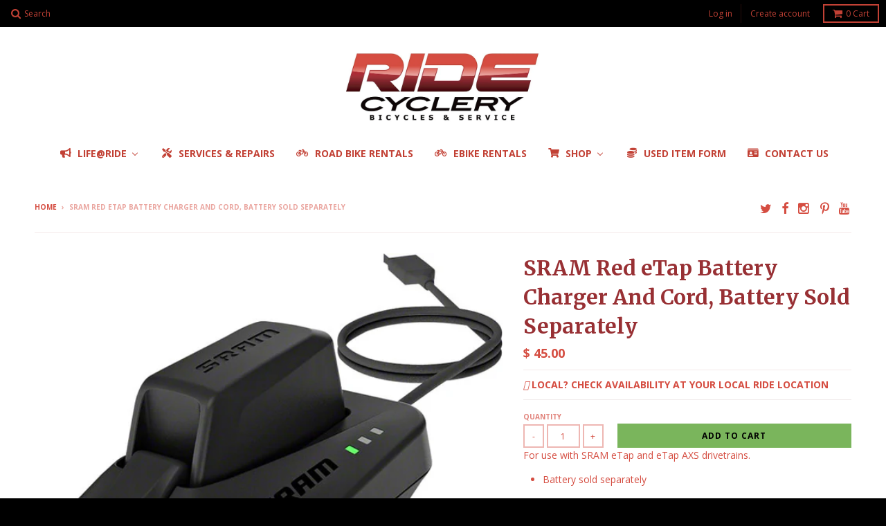

--- FILE ---
content_type: text/html; charset=utf-8
request_url: https://www.ridecyclery.com/products/sram-red-etap-battery-charger-and-cord-battery-sold-separately-1
body_size: 26200
content:
<!doctype html>
<!--[if lt IE 7]><html class="no-js lt-ie9 lt-ie8 lt-ie7" lang="en"> <![endif]-->
<!--[if IE 7]><html class="no-js lt-ie9 lt-ie8" lang="en"> <![endif]-->
<!--[if IE 8]><html class="no-js lt-ie9" lang="en"> <![endif]-->
<!--[if IE 9 ]><html class="ie9 no-js"> <![endif]-->
<!--[if (gt IE 9)|!(IE)]><!--> <html class="no-js"> <!--<![endif]-->
<head>
<script type="text/javascript">
  (function(config) {
    window._peekConfig = config || {};
    var idPrefix = 'peek-book-button';
    var id = idPrefix+'-js'; if (document.getElementById(id)) return;
    var head = document.getElementsByTagName('head')[0];
    var el = document.createElement('script'); el.id = id;
    var date = new Date; var stamp = date.getMonth()+"-"+date.getDate();
    var basePath = "https://js.peek.com";
    el.src = basePath + "/widget_button.js?ts="+stamp;
    head.appendChild(el); id = idPrefix+'-css'; el = document.createElement('link'); el.id = id;
    el.href = basePath + "/widget_button.css?ts="+stamp;
    el.rel="stylesheet"; el.type="text/css"; head.appendChild(el);
  })({key: '5a8f659f-ae04-4f49-afea-03ba4501f67d'});
</script>
  
  <meta charset="utf-8">
  <meta http-equiv="X-UA-Compatible" content="IE=edge,chrome=1">

  
  <link rel="shortcut icon" href="//www.ridecyclery.com/cdn/shop/t/46/assets/favicon.png?v=78235214624570121171573167254" type="image/png" />
  

  <!-- Title and description ================================================== -->
  <title>
  SRAM Red eTap Battery Charger And Cord, Battery Sold Separately &ndash; RIDEcyclery.com
  </title>
  
<meta name="description" content="For use with SRAM eTap and eTap AXS drivetrains. Battery sold separately">


  <!-- Helpers ================================================== -->
  <!-- /snippets/social-meta-tags.liquid -->


<meta property="og:type" content="product">
<meta property="og:title" content="SRAM Red eTap Battery Charger And Cord, Battery Sold Separately">

<meta property="og:image" content="http://www.ridecyclery.com/cdn/shop/products/8980a4f772a015f3881e2f0f7c81cb97_2d8ca7c1-ed9b-4005-86aa-b9a1685cc07d_grande.jpg?v=1691337872">
<meta property="og:image:secure_url" content="https://www.ridecyclery.com/cdn/shop/products/8980a4f772a015f3881e2f0f7c81cb97_2d8ca7c1-ed9b-4005-86aa-b9a1685cc07d_grande.jpg?v=1691337872">

<meta property="og:price:amount" content="45.00">
<meta property="og:price:currency" content="USD">


<meta property="og:description" content="For use with SRAM eTap and eTap AXS drivetrains. Battery sold separately">

  <meta property="og:url" content="https://www.ridecyclery.com/products/sram-red-etap-battery-charger-and-cord-battery-sold-separately-1">
  <meta property="og:site_name" content="RIDEcyclery.com">





  <meta name="twitter:site" content="@RIDEcyclery">


  <meta name="twitter:card" content="product"><meta name="twitter:title" content="SRAM Red eTap Battery Charger And Cord, Battery Sold Separately">
<meta name="twitter:description" content="For use with SRAM eTap and eTap AXS drivetrains.

Battery sold separately
">
<meta name="twitter:image" content="https://www.ridecyclery.com/cdn/shop/products/8980a4f772a015f3881e2f0f7c81cb97_2d8ca7c1-ed9b-4005-86aa-b9a1685cc07d_medium.jpg?v=1691337872">
<meta name="twitter:image:width" content="240">
<meta name="twitter:image:height" content="240">
<meta name="twitter:label1" content="Price">
  <meta name="twitter:data1" content="$ 45.00 USD">
  
  <meta name="twitter:label2" content="Brand">
  <meta name="twitter:data2" content="SRAM">
  


  <link rel="canonical" href="https://www.ridecyclery.com/products/sram-red-etap-battery-charger-and-cord-battery-sold-separately-1">
  <meta name="viewport" content="width=device-width,initial-scale=1">
  <meta name="theme-color" content="#d54d41">

  <!-- CSS ================================================== -->
  <link href="//www.ridecyclery.com/cdn/shop/t/46/assets/district.scss.css?v=11287243581788912651703139986" rel="stylesheet" type="text/css" media="all" />
  
  <!-- /snippets/fonts.liquid -->

  
  
    <link href='//fonts.googleapis.com/css?family=Merriweather:400,400italic,700,700italic|Open+Sans:400italic,700italic,400,700' rel='stylesheet' type='text/css'>
  


  <!-- Header hook for plugins ================================================== -->
  <script>window.performance && window.performance.mark && window.performance.mark('shopify.content_for_header.start');</script><meta name="google-site-verification" content="SOebKDmnWlaP4i238Soocte67y04IjQLHvQ6EKu6rzc">
<meta name="google-site-verification" content="ZYG7AVYfbilTDZI_uQEce0Z8y5tAMZ0Ypew4IzG8ecw">
<meta id="shopify-digital-wallet" name="shopify-digital-wallet" content="/8701082/digital_wallets/dialog">
<meta name="shopify-checkout-api-token" content="b386b9a4fb2a6969730834fec942d9ae">
<meta id="in-context-paypal-metadata" data-shop-id="8701082" data-venmo-supported="true" data-environment="production" data-locale="en_US" data-paypal-v4="true" data-currency="USD">
<link rel="alternate" type="application/json+oembed" href="https://www.ridecyclery.com/products/sram-red-etap-battery-charger-and-cord-battery-sold-separately-1.oembed">
<script async="async" src="/checkouts/internal/preloads.js?locale=en-US"></script>
<link rel="preconnect" href="https://shop.app" crossorigin="anonymous">
<script async="async" src="https://shop.app/checkouts/internal/preloads.js?locale=en-US&shop_id=8701082" crossorigin="anonymous"></script>
<script id="apple-pay-shop-capabilities" type="application/json">{"shopId":8701082,"countryCode":"US","currencyCode":"USD","merchantCapabilities":["supports3DS"],"merchantId":"gid:\/\/shopify\/Shop\/8701082","merchantName":"RIDEcyclery.com","requiredBillingContactFields":["postalAddress","email","phone"],"requiredShippingContactFields":["postalAddress","email","phone"],"shippingType":"shipping","supportedNetworks":["visa","masterCard","amex","discover","elo","jcb"],"total":{"type":"pending","label":"RIDEcyclery.com","amount":"1.00"},"shopifyPaymentsEnabled":true,"supportsSubscriptions":true}</script>
<script id="shopify-features" type="application/json">{"accessToken":"b386b9a4fb2a6969730834fec942d9ae","betas":["rich-media-storefront-analytics"],"domain":"www.ridecyclery.com","predictiveSearch":true,"shopId":8701082,"locale":"en"}</script>
<script>var Shopify = Shopify || {};
Shopify.shop = "ridegarage.myshopify.com";
Shopify.locale = "en";
Shopify.currency = {"active":"USD","rate":"1.0"};
Shopify.country = "US";
Shopify.theme = {"name":"MOST RECENT SITE TEMPLATE 11\/18","id":78872313956,"schema_name":null,"schema_version":null,"theme_store_id":null,"role":"main"};
Shopify.theme.handle = "null";
Shopify.theme.style = {"id":null,"handle":null};
Shopify.cdnHost = "www.ridecyclery.com/cdn";
Shopify.routes = Shopify.routes || {};
Shopify.routes.root = "/";</script>
<script type="module">!function(o){(o.Shopify=o.Shopify||{}).modules=!0}(window);</script>
<script>!function(o){function n(){var o=[];function n(){o.push(Array.prototype.slice.apply(arguments))}return n.q=o,n}var t=o.Shopify=o.Shopify||{};t.loadFeatures=n(),t.autoloadFeatures=n()}(window);</script>
<script>
  window.ShopifyPay = window.ShopifyPay || {};
  window.ShopifyPay.apiHost = "shop.app\/pay";
  window.ShopifyPay.redirectState = null;
</script>
<script id="shop-js-analytics" type="application/json">{"pageType":"product"}</script>
<script defer="defer" async type="module" src="//www.ridecyclery.com/cdn/shopifycloud/shop-js/modules/v2/client.init-shop-cart-sync_C5BV16lS.en.esm.js"></script>
<script defer="defer" async type="module" src="//www.ridecyclery.com/cdn/shopifycloud/shop-js/modules/v2/chunk.common_CygWptCX.esm.js"></script>
<script type="module">
  await import("//www.ridecyclery.com/cdn/shopifycloud/shop-js/modules/v2/client.init-shop-cart-sync_C5BV16lS.en.esm.js");
await import("//www.ridecyclery.com/cdn/shopifycloud/shop-js/modules/v2/chunk.common_CygWptCX.esm.js");

  window.Shopify.SignInWithShop?.initShopCartSync?.({"fedCMEnabled":true,"windoidEnabled":true});

</script>
<script>
  window.Shopify = window.Shopify || {};
  if (!window.Shopify.featureAssets) window.Shopify.featureAssets = {};
  window.Shopify.featureAssets['shop-js'] = {"shop-cart-sync":["modules/v2/client.shop-cart-sync_ZFArdW7E.en.esm.js","modules/v2/chunk.common_CygWptCX.esm.js"],"init-fed-cm":["modules/v2/client.init-fed-cm_CmiC4vf6.en.esm.js","modules/v2/chunk.common_CygWptCX.esm.js"],"shop-button":["modules/v2/client.shop-button_tlx5R9nI.en.esm.js","modules/v2/chunk.common_CygWptCX.esm.js"],"shop-cash-offers":["modules/v2/client.shop-cash-offers_DOA2yAJr.en.esm.js","modules/v2/chunk.common_CygWptCX.esm.js","modules/v2/chunk.modal_D71HUcav.esm.js"],"init-windoid":["modules/v2/client.init-windoid_sURxWdc1.en.esm.js","modules/v2/chunk.common_CygWptCX.esm.js"],"shop-toast-manager":["modules/v2/client.shop-toast-manager_ClPi3nE9.en.esm.js","modules/v2/chunk.common_CygWptCX.esm.js"],"init-shop-email-lookup-coordinator":["modules/v2/client.init-shop-email-lookup-coordinator_B8hsDcYM.en.esm.js","modules/v2/chunk.common_CygWptCX.esm.js"],"init-shop-cart-sync":["modules/v2/client.init-shop-cart-sync_C5BV16lS.en.esm.js","modules/v2/chunk.common_CygWptCX.esm.js"],"avatar":["modules/v2/client.avatar_BTnouDA3.en.esm.js"],"pay-button":["modules/v2/client.pay-button_FdsNuTd3.en.esm.js","modules/v2/chunk.common_CygWptCX.esm.js"],"init-customer-accounts":["modules/v2/client.init-customer-accounts_DxDtT_ad.en.esm.js","modules/v2/client.shop-login-button_C5VAVYt1.en.esm.js","modules/v2/chunk.common_CygWptCX.esm.js","modules/v2/chunk.modal_D71HUcav.esm.js"],"init-shop-for-new-customer-accounts":["modules/v2/client.init-shop-for-new-customer-accounts_ChsxoAhi.en.esm.js","modules/v2/client.shop-login-button_C5VAVYt1.en.esm.js","modules/v2/chunk.common_CygWptCX.esm.js","modules/v2/chunk.modal_D71HUcav.esm.js"],"shop-login-button":["modules/v2/client.shop-login-button_C5VAVYt1.en.esm.js","modules/v2/chunk.common_CygWptCX.esm.js","modules/v2/chunk.modal_D71HUcav.esm.js"],"init-customer-accounts-sign-up":["modules/v2/client.init-customer-accounts-sign-up_CPSyQ0Tj.en.esm.js","modules/v2/client.shop-login-button_C5VAVYt1.en.esm.js","modules/v2/chunk.common_CygWptCX.esm.js","modules/v2/chunk.modal_D71HUcav.esm.js"],"shop-follow-button":["modules/v2/client.shop-follow-button_Cva4Ekp9.en.esm.js","modules/v2/chunk.common_CygWptCX.esm.js","modules/v2/chunk.modal_D71HUcav.esm.js"],"checkout-modal":["modules/v2/client.checkout-modal_BPM8l0SH.en.esm.js","modules/v2/chunk.common_CygWptCX.esm.js","modules/v2/chunk.modal_D71HUcav.esm.js"],"lead-capture":["modules/v2/client.lead-capture_Bi8yE_yS.en.esm.js","modules/v2/chunk.common_CygWptCX.esm.js","modules/v2/chunk.modal_D71HUcav.esm.js"],"shop-login":["modules/v2/client.shop-login_D6lNrXab.en.esm.js","modules/v2/chunk.common_CygWptCX.esm.js","modules/v2/chunk.modal_D71HUcav.esm.js"],"payment-terms":["modules/v2/client.payment-terms_CZxnsJam.en.esm.js","modules/v2/chunk.common_CygWptCX.esm.js","modules/v2/chunk.modal_D71HUcav.esm.js"]};
</script>
<script>(function() {
  var isLoaded = false;
  function asyncLoad() {
    if (isLoaded) return;
    isLoaded = true;
    var urls = ["https:\/\/d23dclunsivw3h.cloudfront.net\/redirect-app.js?shop=ridegarage.myshopify.com","https:\/\/chimpstatic.com\/mcjs-connected\/js\/users\/c6a9f1194d2cf914415937589\/15eb44c373472107c3813ed24.js?shop=ridegarage.myshopify.com"];
    for (var i = 0; i < urls.length; i++) {
      var s = document.createElement('script');
      s.type = 'text/javascript';
      s.async = true;
      s.src = urls[i];
      var x = document.getElementsByTagName('script')[0];
      x.parentNode.insertBefore(s, x);
    }
  };
  if(window.attachEvent) {
    window.attachEvent('onload', asyncLoad);
  } else {
    window.addEventListener('load', asyncLoad, false);
  }
})();</script>
<script id="__st">var __st={"a":8701082,"offset":-28800,"reqid":"267e3f53-2bf2-488d-8660-57e36375e126-1768824568","pageurl":"www.ridecyclery.com\/products\/sram-red-etap-battery-charger-and-cord-battery-sold-separately-1","u":"66b17977afc3","p":"product","rtyp":"product","rid":3775502024781};</script>
<script>window.ShopifyPaypalV4VisibilityTracking = true;</script>
<script id="captcha-bootstrap">!function(){'use strict';const t='contact',e='account',n='new_comment',o=[[t,t],['blogs',n],['comments',n],[t,'customer']],c=[[e,'customer_login'],[e,'guest_login'],[e,'recover_customer_password'],[e,'create_customer']],r=t=>t.map((([t,e])=>`form[action*='/${t}']:not([data-nocaptcha='true']) input[name='form_type'][value='${e}']`)).join(','),a=t=>()=>t?[...document.querySelectorAll(t)].map((t=>t.form)):[];function s(){const t=[...o],e=r(t);return a(e)}const i='password',u='form_key',d=['recaptcha-v3-token','g-recaptcha-response','h-captcha-response',i],f=()=>{try{return window.sessionStorage}catch{return}},m='__shopify_v',_=t=>t.elements[u];function p(t,e,n=!1){try{const o=window.sessionStorage,c=JSON.parse(o.getItem(e)),{data:r}=function(t){const{data:e,action:n}=t;return t[m]||n?{data:e,action:n}:{data:t,action:n}}(c);for(const[e,n]of Object.entries(r))t.elements[e]&&(t.elements[e].value=n);n&&o.removeItem(e)}catch(o){console.error('form repopulation failed',{error:o})}}const l='form_type',E='cptcha';function T(t){t.dataset[E]=!0}const w=window,h=w.document,L='Shopify',v='ce_forms',y='captcha';let A=!1;((t,e)=>{const n=(g='f06e6c50-85a8-45c8-87d0-21a2b65856fe',I='https://cdn.shopify.com/shopifycloud/storefront-forms-hcaptcha/ce_storefront_forms_captcha_hcaptcha.v1.5.2.iife.js',D={infoText:'Protected by hCaptcha',privacyText:'Privacy',termsText:'Terms'},(t,e,n)=>{const o=w[L][v],c=o.bindForm;if(c)return c(t,g,e,D).then(n);var r;o.q.push([[t,g,e,D],n]),r=I,A||(h.body.append(Object.assign(h.createElement('script'),{id:'captcha-provider',async:!0,src:r})),A=!0)});var g,I,D;w[L]=w[L]||{},w[L][v]=w[L][v]||{},w[L][v].q=[],w[L][y]=w[L][y]||{},w[L][y].protect=function(t,e){n(t,void 0,e),T(t)},Object.freeze(w[L][y]),function(t,e,n,w,h,L){const[v,y,A,g]=function(t,e,n){const i=e?o:[],u=t?c:[],d=[...i,...u],f=r(d),m=r(i),_=r(d.filter((([t,e])=>n.includes(e))));return[a(f),a(m),a(_),s()]}(w,h,L),I=t=>{const e=t.target;return e instanceof HTMLFormElement?e:e&&e.form},D=t=>v().includes(t);t.addEventListener('submit',(t=>{const e=I(t);if(!e)return;const n=D(e)&&!e.dataset.hcaptchaBound&&!e.dataset.recaptchaBound,o=_(e),c=g().includes(e)&&(!o||!o.value);(n||c)&&t.preventDefault(),c&&!n&&(function(t){try{if(!f())return;!function(t){const e=f();if(!e)return;const n=_(t);if(!n)return;const o=n.value;o&&e.removeItem(o)}(t);const e=Array.from(Array(32),(()=>Math.random().toString(36)[2])).join('');!function(t,e){_(t)||t.append(Object.assign(document.createElement('input'),{type:'hidden',name:u})),t.elements[u].value=e}(t,e),function(t,e){const n=f();if(!n)return;const o=[...t.querySelectorAll(`input[type='${i}']`)].map((({name:t})=>t)),c=[...d,...o],r={};for(const[a,s]of new FormData(t).entries())c.includes(a)||(r[a]=s);n.setItem(e,JSON.stringify({[m]:1,action:t.action,data:r}))}(t,e)}catch(e){console.error('failed to persist form',e)}}(e),e.submit())}));const S=(t,e)=>{t&&!t.dataset[E]&&(n(t,e.some((e=>e===t))),T(t))};for(const o of['focusin','change'])t.addEventListener(o,(t=>{const e=I(t);D(e)&&S(e,y())}));const B=e.get('form_key'),M=e.get(l),P=B&&M;t.addEventListener('DOMContentLoaded',(()=>{const t=y();if(P)for(const e of t)e.elements[l].value===M&&p(e,B);[...new Set([...A(),...v().filter((t=>'true'===t.dataset.shopifyCaptcha))])].forEach((e=>S(e,t)))}))}(h,new URLSearchParams(w.location.search),n,t,e,['guest_login'])})(!0,!0)}();</script>
<script integrity="sha256-4kQ18oKyAcykRKYeNunJcIwy7WH5gtpwJnB7kiuLZ1E=" data-source-attribution="shopify.loadfeatures" defer="defer" src="//www.ridecyclery.com/cdn/shopifycloud/storefront/assets/storefront/load_feature-a0a9edcb.js" crossorigin="anonymous"></script>
<script crossorigin="anonymous" defer="defer" src="//www.ridecyclery.com/cdn/shopifycloud/storefront/assets/shopify_pay/storefront-65b4c6d7.js?v=20250812"></script>
<script data-source-attribution="shopify.dynamic_checkout.dynamic.init">var Shopify=Shopify||{};Shopify.PaymentButton=Shopify.PaymentButton||{isStorefrontPortableWallets:!0,init:function(){window.Shopify.PaymentButton.init=function(){};var t=document.createElement("script");t.src="https://www.ridecyclery.com/cdn/shopifycloud/portable-wallets/latest/portable-wallets.en.js",t.type="module",document.head.appendChild(t)}};
</script>
<script data-source-attribution="shopify.dynamic_checkout.buyer_consent">
  function portableWalletsHideBuyerConsent(e){var t=document.getElementById("shopify-buyer-consent"),n=document.getElementById("shopify-subscription-policy-button");t&&n&&(t.classList.add("hidden"),t.setAttribute("aria-hidden","true"),n.removeEventListener("click",e))}function portableWalletsShowBuyerConsent(e){var t=document.getElementById("shopify-buyer-consent"),n=document.getElementById("shopify-subscription-policy-button");t&&n&&(t.classList.remove("hidden"),t.removeAttribute("aria-hidden"),n.addEventListener("click",e))}window.Shopify?.PaymentButton&&(window.Shopify.PaymentButton.hideBuyerConsent=portableWalletsHideBuyerConsent,window.Shopify.PaymentButton.showBuyerConsent=portableWalletsShowBuyerConsent);
</script>
<script data-source-attribution="shopify.dynamic_checkout.cart.bootstrap">document.addEventListener("DOMContentLoaded",(function(){function t(){return document.querySelector("shopify-accelerated-checkout-cart, shopify-accelerated-checkout")}if(t())Shopify.PaymentButton.init();else{new MutationObserver((function(e,n){t()&&(Shopify.PaymentButton.init(),n.disconnect())})).observe(document.body,{childList:!0,subtree:!0})}}));
</script>
<link id="shopify-accelerated-checkout-styles" rel="stylesheet" media="screen" href="https://www.ridecyclery.com/cdn/shopifycloud/portable-wallets/latest/accelerated-checkout-backwards-compat.css" crossorigin="anonymous">
<style id="shopify-accelerated-checkout-cart">
        #shopify-buyer-consent {
  margin-top: 1em;
  display: inline-block;
  width: 100%;
}

#shopify-buyer-consent.hidden {
  display: none;
}

#shopify-subscription-policy-button {
  background: none;
  border: none;
  padding: 0;
  text-decoration: underline;
  font-size: inherit;
  cursor: pointer;
}

#shopify-subscription-policy-button::before {
  box-shadow: none;
}

      </style>

<script>window.performance && window.performance.mark && window.performance.mark('shopify.content_for_header.end');</script>
  <!-- /snippets/oldIE-js.liquid -->


<!--[if lt IE 9]>

<script src="//cdnjs.cloudflare.com/ajax/libs/html5shiv/3.7.2/html5shiv.min.js" type="text/javascript"></script>
<script src="//www.ridecyclery.com/cdn/shop/t/46/assets/respond.min.js?v=52248677837542619231573167262" type="text/javascript"></script>
<link href="//www.ridecyclery.com/cdn/shop/t/46/assets/respond-proxy.html" id="respond-proxy" rel="respond-proxy" />
<link href="//www.ridecyclery.com/search?q=142dd9c08555591d35be46915420f6ec" id="respond-redirect" rel="respond-redirect" />
<script src="//www.ridecyclery.com/search?q=142dd9c08555591d35be46915420f6ec" type="text/javascript"></script>
<![endif]-->

  <script src="//ajax.googleapis.com/ajax/libs/jquery/1.11.2/jquery.min.js" type="text/javascript"></script>
  <script src="//www.ridecyclery.com/cdn/shop/t/46/assets/modernizr.min.js?v=137617515274177302221573167262" type="text/javascript"></script>
 

  


  
 <!-- BBB Trade In Widget -->
<script type="text/javascript">
    // BBB - Trade In Widget
    window.onload = function () {
        var bbbScript;
        if (!window.jQuery) {
            // load the jqery library if it's not loaded
            bbbScript = document.createElement("script");
            bbbScript.type = "text/javascript";
            bbbScript.src = "http://ajax.googleapis.com/ajax/libs/jquery/1.11.0/jquery.min.js";
            bbbScript.onload = function () {
                bbbLoad();
            };
            document.getElementsByTagName("body")[0].appendChild(bbbScript);
        } else {
            bbbLoad();
        }
    };
    function bbbLoad() {
        var bbbScript = document.createElement("script");
        bbbScript.type = "text/javascript";
        bbbScript.src = "http://widget.api.bicyclebluebook.com/content/widgets/tradein/v1/bbbwidget.tradein.v1.js";
        document.getElementsByTagName("body")[0].appendChild(bbbScript);
    }
</script>
  

<!-- "snippets/hulkcode_common.liquid" was not rendered, the associated app was uninstalled --><script src='https://ha-product-option.nyc3.digitaloceanspaces.com/assets/api/v1/hulkcode.js' defer='defer'></script><!-- BEGIN app block: shopify://apps/buddha-mega-menu-navigation/blocks/megamenu/dbb4ce56-bf86-4830-9b3d-16efbef51c6f -->
<script>
        var productImageAndPrice = [],
            collectionImages = [],
            articleImages = [],
            mmLivIcons = false,
            mmFlipClock = false,
            mmFixesUseJquery = true,
            mmNumMMI = 7,
            mmSchemaTranslation = {},
            mmMenuStrings =  [] ,
            mmShopLocale = "en",
            mmShopLocaleCollectionsRoute = "/collections",
            mmSchemaDesignJSON = [{"action":"menu-select","value":"main-menu"},{"action":"design","setting":"vertical_font_size","value":"13px"},{"action":"design","setting":"vertical_link_hover_color","value":"#0da19a"},{"action":"design","setting":"vertical_link_color","value":"#ffffff"},{"action":"design","setting":"vertical_text_color","value":"#ffffff"},{"action":"design","setting":"text_color","value":"#222222"},{"action":"design","setting":"font_size","value":"13px"},{"action":"design","setting":"button_text_color","value":"#ffffff"},{"action":"design","setting":"button_text_hover_color","value":"#ffffff"},{"action":"design","setting":"background_color","value":"#ffffff"},{"action":"design","setting":"background_hover_color","value":"#f9f9f9"},{"action":"design","setting":"link_color","value":"#4e4e4e"},{"action":"design","setting":"button_background_color","value":"#0da19a"},{"action":"design","setting":"link_hover_color","value":"#0da19a"},{"action":"design","setting":"button_background_hover_color","value":"#0d8781"},{"action":"design","setting":"tree_sub_direction","value":"set_tree_auto"},{"action":"design","setting":"font_family","value":"Default"}],
            mmDomChangeSkipUl = "",
            buddhaMegaMenuShop = "ridegarage.myshopify.com",
            mmWireframeCompression = "0",
            mmExtensionAssetUrl = "https://cdn.shopify.com/extensions/019abe06-4a3f-7763-88da-170e1b54169b/mega-menu-151/assets/";var bestSellersHTML = '';var newestProductsHTML = '';/* get link lists api */
        var linkLists={"main-menu" : {"title":"Main Menu", "items":["/","/","/","/pages/rides","/","/","/search",]},"footer" : {"title":"Footer", "items":["/search","/pages/about-us","https://www.ridecyclery.com/pages/bike-rentals","/pages/ride-cyclery-online-job-application",]},"life-ride" : {"title":"Life@RIDE Main Menu Links", "items":["/pages/about-us","/blogs/news","/blogs/news-1","/pages/ride-r-code-of-conduct","https://www.instagram.com/ridecyclery/",]},"shop-online" : {"title":"Shop Online", "items":["/pages/bike-gender-selector","/search",]},"services" : {"title":"Services", "items":["/pages/bicycle-repair-service","/pages/dynamic-suspension-tuning","/pages/ride-2u-mobile-showroom-and-service-center",]},"bike-brands" : {"title":"Refine Search", "items":["/collections/all","/collections/niner","/collections/yeti-cycles",]},"zipp-speed-weaponry" : {"title":"Zipp", "items":["/","/","/","/","/","/",]},"bikes" : {"title":"Bikes", "items":["http://Road#shop-6146",]},"main-menu-bacon" : {"title":"Main Menu Bacon", "items":["/collections/#bicycles-8826","/collections/#components-9050","https://www.ridecyclery.com/collections/wheels-2","/collections/#accessories-9153","/","http://","/",]},"black-friday-specials" : {"title":"BLACK FRIDAY SPECIALS", "items":["/collections/bf-tune-specials",]},"main-menu-1" : {"title":"Main Menu", "items":["/pages/bicycle-repair-service","/pages/bike-rentals","/pages/about-us","/pages/contact-us",]},"auction-bikes" : {"title":"Auction Menu", "items":["/collections/road-bikes-for-auction","/collections/mountain-bikes-for-auction","/collections/gravel-bikes-for-auction","/collections/fitness-hybrid-bikes-for-auction","/collections/comfort-hybrid-bikes-for-auction","/collections/ebikes-bikes-for-auction","/collections/kids-bikes-for-auction","/collections/demo-rental-bikes-for-auction","/",]},"new-theme-menu" : {"title":"New Theme Menu", "items":["/pages/bicycle-service","/pages/ride-rentals","/pages/about-us","/pages/contact-us",]},"customer-account-main-menu" : {"title":"Customer account main menu", "items":["/","https://shopify.com/8701082/account/orders?locale=en&amp;region_country=US",]},};/*ENDPARSE*/

        

        /* set product prices *//* get the collection images *//* get the article images *//* customer fixes */
        var mmCustomerFixesBeforeInit = function(){ disableOnClick = true; }; var mmCustomerFixesAfter = function(){ jQueryBuddha(".toggle-menu").unbind("touchend.buddha-mega-menu"); jQueryBuddha(".toggle-menu").bind("touchend.buddha-mega-menu", function(){ setTimeout(function(){ jQueryBuddha.each(mmMenuUls,function(index,value){ reinitMenus(value); }); },300); }); }; var mmThemeFixesBeforeInit = function(){ /* generic mobile menu toggle translate effect */ document.addEventListener("toggleSubmenu", function (e) { var pc = document.querySelector("#PageContainer"); var mm = document.querySelector("#MobileNav"); if (pc && mm && typeof e.mmMobileHeight != "undefined"){ var pcStyle = pc.getAttribute("style"); if (pcStyle && pcStyle.indexOf("translate3d") != -1) { pc.style.transform = "translate3d(0px, "+ e.mmMobileHeight +"px, 0px)"; } } }); mmAddStyle(" .header__icons {z-index: 1003;} "); if (document.querySelectorAll(".sf-menu-links,ul.sf-nav").length == 2) { customMenuUls=".sf-menu-links,ul.sf-nav"; mmHorizontalMenus="ul.sf-nav"; mmVerticalMenus=".sf-menu-links"; mmAddStyle("@media screen and (min-width:1280px) { .sf-header__desktop {display: block !important;} }"); } window.mmLoadFunction = function(){ setTimeout(function(){ var m = document.querySelector("#megamenu_level__1"); if (m && m.matches(".vertical-mega-menu")) reinitMenus("#megamenu_level__1"); },100); }; if (document.readyState !== "loading") { mmLoadFunction(); } else { document.removeEventListener("DOMContentLoaded", mmLoadFunction); document.addEventListener("DOMContentLoaded", mmLoadFunction); } }; var mmThemeFixesBefore = function(){ window.buddhaFilterLiElements = function(liElements){ var elements = []; for (var i=0; i<liElements.length; i++) { if (liElements[i].querySelector("[href=\"/cart\"]") == null) { elements.push(liElements[i]); } } return elements; }; if (tempMenuObject.u.matches("#mobile_menu, #velaMegamenu .nav, #SiteNav, #siteNav")) { tempMenuObject.forceMenu = true; tempMenuObject.skipCheck = true; tempMenuObject.liItems = buddhaFilterLiElements(mmNot(tempMenuObject.u.children, ".search_container,.site-nav__item_cart")); } else if (tempMenuObject.u.matches(".main_nav .nav .menu")) { var numMenusApplied = 0, numMenusAppliedSticky = 0; mmForEach(document, ".main_nav .nav .menu", function(el){ if (el.closest(".sticky_nav") == null) { if (el.querySelector(".buddha-menu-item")) { numMenusApplied++; } } else { if (el.querySelector(".buddha-menu-item")) { numMenusAppliedSticky++; } } }); if (((tempMenuObject.u.closest(".sticky_nav")) && (numMenusAppliedSticky < 1)) || ((tempMenuObject.u.closest(".sticky_nav")) && (numMenusApplied < 1))) { tempMenuObject.forceMenu = true; tempMenuObject.skipCheck = true; tempMenuObject.liItems = buddhaFilterLiElements(mmNot(tempMenuObject.u.children, ".search_container,.site-nav__item_cart")); } } else if (tempMenuObject.u.matches("#mobile-menu:not(.mm-menu)") && tempMenuObject.u.querySelector(".hamburger,.shifter-handle") == null) { tempMenuObject.forceMenu = true; tempMenuObject.skipCheck = true; tempMenuObject.liItems = buddhaFilterLiElements(tempMenuObject.u.children); } else if (tempMenuObject.u.matches("#accessibleNav") && tempMenuObject.u.closest("#topnav2") == null) { tempMenuObject.forceMenu = true; tempMenuObject.skipCheck = true; tempMenuObject.liItems = buddhaFilterLiElements(mmNot(tempMenuObject.u.children, ".customer-navlink")); } else if (tempMenuObject.u.matches("#megamenu_level__1")) { tempMenuObject.forceMenu = true; tempMenuObject.skipCheck = true; tempMenuObject.liClasses = "level_1__item"; tempMenuObject.aClasses = "level_1__link"; tempMenuObject.liItems = buddhaFilterLiElements(tempMenuObject.u.children); } else if (tempMenuObject.u.matches(".mobile-nav__items")) { tempMenuObject.forceMenu = true; tempMenuObject.skipCheck = true; tempMenuObject.liClasses = "mobile-nav__item"; tempMenuObject.aClasses = "mobile-nav__link"; tempMenuObject.liItems = buddhaFilterLiElements(tempMenuObject.u.children); } else if (tempMenuObject.u.matches("#NavDrawer > .mobile-nav") && document.querySelector(".mobile-nav>.buddha-menu-item") == null ) { tempMenuObject.forceMenu = true; tempMenuObject.skipCheck = true; tempMenuObject.liClasses = "mobile-nav__item"; tempMenuObject.aClasses = "mobile-nav__link"; tempMenuObject.liItems = buddhaFilterLiElements(mmNot(tempMenuObject.u.children, ".mobile-nav__search")); } else if (tempMenuObject.u.matches(".mobile-nav-wrapper > .mobile-nav")) { tempMenuObject.forceMenu = true; tempMenuObject.skipCheck = true; tempMenuObject.liClasses = "mobile-nav__item border-bottom"; tempMenuObject.aClasses = "mobile-nav__link"; tempMenuObject.liItems = buddhaFilterLiElements(mmNot(tempMenuObject.u.children, ".mobile-nav__search")); } else if (tempMenuObject.u.matches("#nav .mm-panel .mm-listview")) { tempMenuObject.forceMenu = true; tempMenuObject.skipCheck = true; tempMenuObject.liItems = buddhaFilterLiElements(tempMenuObject.u.children); var firstMmPanel = true; mmForEach(document, "#nav>.mm-panels>.mm-panel", function(el){ if (firstMmPanel) { firstMmPanel = false; el.classList.remove("mm-hidden"); el.classList.remove("mm-subopened"); } else { el.parentElement.removeChild(el); } }); } else if (tempMenuObject.u.matches(".SidebarMenu__Nav--primary")) { tempMenuObject.forceMenu = true; tempMenuObject.skipCheck = true; tempMenuObject.liClasses = "Collapsible"; tempMenuObject.aClasses = "Collapsible__Button Heading u-h6"; tempMenuObject.liItems = buddhaFilterLiElements(tempMenuObject.u.children); } else if (tempMenuObject.u.matches(".mm_menus_ul")) { tempMenuObject.forceMenu = true; tempMenuObject.skipCheck = true; tempMenuObject.liClasses = "ets_menu_item"; tempMenuObject.aClasses = "mm-nowrap"; tempMenuObject.liItems = buddhaFilterLiElements(tempMenuObject.u.children); mmAddStyle(" .horizontal-mega-menu > .buddha-menu-item > a {white-space: nowrap;} ", "mmThemeCStyle"); } else if (tempMenuObject.u.matches("#accordion")) { tempMenuObject.forceMenu = true; tempMenuObject.skipCheck = true; tempMenuObject.liClasses = ""; tempMenuObject.aClasses = ""; tempMenuObject.liItems = tempMenuObject.u.children; } else if (tempMenuObject.u.matches(".mobile-menu__panel:first-child .mobile-menu__nav")) { tempMenuObject.forceMenu = true; tempMenuObject.skipCheck=true; tempMenuObject.liClasses = "mobile-menu__nav-item"; tempMenuObject.aClasses = "mobile-menu__nav-link"; tempMenuObject.liItems = tempMenuObject.u.children; } else if (tempMenuObject.u.matches("#nt_menu_id")) { tempMenuObject.forceMenu = true; tempMenuObject.skipCheck=true; tempMenuObject.liClasses = "menu-item type_simple"; tempMenuObject.aClasses = "lh__1 flex al_center pr"; tempMenuObject.liItems = tempMenuObject.u.children; } else if (tempMenuObject.u.matches("#menu_mb_cat")) { tempMenuObject.forceMenu = true; tempMenuObject.skipCheck=true; tempMenuObject.liClasses = "menu-item type_simple"; tempMenuObject.aClasses = ""; tempMenuObject.liItems = tempMenuObject.u.children; } else if (tempMenuObject.u.matches("#menu_mb_ul")) { tempMenuObject.forceMenu = true; tempMenuObject.skipCheck=true; tempMenuObject.liClasses = "menu-item only_icon_false"; tempMenuObject.aClasses = ""; tempMenuObject.liItems = mmNot(tempMenuObject.u.children, "#customer_login_link,#customer_register_link,#item_mb_help", true); mmAddStyle(" #menu_mb_ul.vertical-mega-menu li.buddha-menu-item>a {display: flex !important;} #menu_mb_ul.vertical-mega-menu li.buddha-menu-item>a>.mm-title {padding: 0 !important;} ", "mmThemeStyle"); } else if (tempMenuObject.u.matches(".header__inline-menu > .list-menu")) { tempMenuObject.forceMenu = true; tempMenuObject.skipCheck=true; tempMenuObject.liClasses = ""; tempMenuObject.aClasses = "header__menu-item list-menu__item link focus-inset"; tempMenuObject.liItems = tempMenuObject.u.children; } else if (tempMenuObject.u.matches(".menu-drawer__navigation>.list-menu")) { tempMenuObject.forceMenu = true; tempMenuObject.skipCheck=true; tempMenuObject.liClasses = ""; tempMenuObject.aClasses = "menu-drawer__menu-item list-menu__item link link--text focus-inset"; tempMenuObject.liItems = tempMenuObject.u.children; } else if (tempMenuObject.u.matches(".header__menu-items")) { tempMenuObject.forceMenu = true; tempMenuObject.skipCheck = true; tempMenuObject.liClasses = "navbar-item header__item has-mega-menu"; tempMenuObject.aClasses = "navbar-link header__link"; tempMenuObject.liItems = tempMenuObject.u.children; mmAddStyle(" .horizontal-mega-menu .buddha-menu-item>a:after{content: none;} ", "mmThemeStyle"); } else if (tempMenuObject.u.matches(".header__navigation")) { tempMenuObject.forceMenu = true; tempMenuObject.skipCheck = true; tempMenuObject.liClasses = "header__nav-item"; tempMenuObject.aClasses = ""; tempMenuObject.liItems = tempMenuObject.u.children; } else if (tempMenuObject.u.matches(".slide-nav")) { mmVerticalMenus=".slide-nav"; tempMenuObject.forceMenu = true; tempMenuObject.skipCheck = true; tempMenuObject.liClasses = "slide-nav__item"; tempMenuObject.aClasses = "slide-nav__link"; tempMenuObject.liItems = tempMenuObject.u.children; } else if (tempMenuObject.u.matches(".header__links-list")) { tempMenuObject.forceMenu = true; tempMenuObject.skipCheck = true; tempMenuObject.liClasses = ""; tempMenuObject.aClasses = ""; tempMenuObject.liItems = tempMenuObject.u.children; mmAddStyle(".header__left,.header__links {overflow: visible !important; }"); } else if (tempMenuObject.u.matches("#menu-main-navigation,#menu-mobile-nav,#t4s-menu-drawer")) { tempMenuObject.forceMenu = true; tempMenuObject.skipCheck=true; tempMenuObject.liClasses = ""; tempMenuObject.aClasses = ""; tempMenuObject.liItems = tempMenuObject.u.children; } else if (tempMenuObject.u.matches(".nav-desktop:first-child > .nav-desktop__tier-1")) { tempMenuObject.forceMenu = true; tempMenuObject.skipCheck=true; tempMenuObject.liClasses = "nav-desktop__tier-1-item"; tempMenuObject.aClasses = "nav-desktop__tier-1-link"; tempMenuObject.liItems = tempMenuObject.u.children; } else if (tempMenuObject.u.matches(".mobile-nav") && tempMenuObject.u.querySelector(".appear-animation.appear-delay-2") != null) { tempMenuObject.forceMenu = true; tempMenuObject.skipCheck=true; tempMenuObject.liClasses = "mobile-nav__item appear-animation appear-delay-3"; tempMenuObject.aClasses = "mobile-nav__link"; tempMenuObject.liItems = mmNot(tempMenuObject.u.children, "a[href*=account],.mobile-nav__spacer", true); } else if (tempMenuObject.u.matches("nav > .list-menu")) { tempMenuObject.forceMenu = true; tempMenuObject.liClasses = ""; tempMenuObject.aClasses = "header__menu-item list-menu__item link link--text focus-inset"; tempMenuObject.liItems = tempMenuObject.u.children; } else if (tempMenuObject.u.matches(".site-navigation>.navmenu")) { tempMenuObject.forceMenu = true; tempMenuObject.skipCheck=true; tempMenuObject.liClasses = "navmenu-item navmenu-basic__item"; tempMenuObject.aClasses = "navmenu-link navmenu-link-depth-1"; tempMenuObject.liItems = tempMenuObject.u.children; } else if (tempMenuObject.u.matches("nav>.js-accordion-mobile-nav")) { tempMenuObject.skipCheck = true; tempMenuObject.forceMenu = true; tempMenuObject.liClasses = "js-accordion-header c-accordion__header"; tempMenuObject.aClasses = "js-accordion-link c-accordion__link"; tempMenuObject.liItems = mmNot(tempMenuObject.u.children, ".mobile-menu__item"); } else if (tempMenuObject.u.matches(".sf-menu-links")) { tempMenuObject.forceMenu = true; tempMenuObject.skipCheck = true; tempMenuObject.liClasses = "list-none"; tempMenuObject.aClasses = "block px-4 py-3"; tempMenuObject.liItems = tempMenuObject.u.children; } else if (tempMenuObject.u.matches(".sf-nav")) { tempMenuObject.forceMenu = true; tempMenuObject.skipCheck = true; tempMenuObject.liClasses = "sf-menu-item list-none sf-menu-item--no-mega sf-menu-item-parent"; tempMenuObject.aClasses = "block px-4 py-5 flex items-center sf__parent-item"; tempMenuObject.liItems = tempMenuObject.u.children; } else if (tempMenuObject.u.matches(".main-nav:not(.topnav)") && tempMenuObject.u.children.length>2) { tempMenuObject.forceMenu = true; tempMenuObject.skipCheck = true; tempMenuObject.liClasses = "main-nav__tier-1-item"; tempMenuObject.aClasses = "main-nav__tier-1-link"; tempMenuObject.liItems = tempMenuObject.u.children; } else if (tempMenuObject.u.matches(".mobile-nav") && tempMenuObject.u.querySelector(".mobile-nav__item") != null && document.querySelector(".mobile-nav .buddha-menu-item")==null) { tempMenuObject.forceMenu = true; tempMenuObject.skipCheck = true; tempMenuObject.liClasses = "mobile-nav__item"; tempMenuObject.aClasses = "mobile-nav__link"; tempMenuObject.liItems = tempMenuObject.u.children; } else if (tempMenuObject.u.matches("#t4s-nav-ul")) { tempMenuObject.forceMenu = true; tempMenuObject.liClasses = "t4s-type__mega menu-width__cus t4s-menu-item has--children menu-has__offsets"; tempMenuObject.aClasses = "t4s-lh-1 t4s-d-flex t4s-align-items-center t4s-pr"; tempMenuObject.liItems = tempMenuObject.u.children; } else if (tempMenuObject.u.matches("#menu-mb__ul")) { tempMenuObject.forceMenu = true; tempMenuObject.liClasses = "t4s-menu-item t4s-item-level-0"; tempMenuObject.aClasses = ""; tempMenuObject.liItems = mmNot(tempMenuObject.u.children, "#item_mb_wis,#item_mb_sea,#item_mb_acc,#item_mb_help"); } /* try to find li and a classes for requested menu if they are not set */ if (tempMenuObject.skipCheck == true) { var _links=[]; var keys = Object.keys(linkLists); for (var i=0; i<keys.length; i++) { if (selectedMenu == keys[i]) { _links = linkLists[keys[i]].items; break; } } mmForEachChild(tempMenuObject.u, "LI", function(li){ var href = null; var a = li.querySelector("a"); if (a) href = a.getAttribute("href"); if (href == null || (href != null && (href.substr(0,1) == "#" || href==""))){ var a2 = li.querySelector((!!document.documentMode) ? "* + a" : "a:nth-child(2)"); if (a2) { href = a2.getAttribute("href"); a = a2; } } if (href == null || (href != null && (href.substr(0,1) == "#" || href==""))) { var a2 = li.querySelector("a>a"); if (a2) { href = a2.getAttribute("href"); a = a2; } } /* stil no matching href, search all children a for a matching href */ if (href == null || (href != null && (href.substr(0,1) == "#" || href==""))) { var a2 = li.querySelectorAll("a[href]"); for (var i=0; i<a2.length; i++) { var href2 = a2[i].getAttribute("href"); if (_links[tempMenuObject.elementFits] != undefined && href2 == _links[tempMenuObject.elementFits]) { href = href2; a = a2[i]; break; } } } if (_links[tempMenuObject.elementFits] != undefined && href == _links[tempMenuObject.elementFits]) { if (tempMenuObject.liClasses == undefined) { tempMenuObject.liClasses = ""; } tempMenuObject.liClasses = concatClasses(li.getAttribute("class"), tempMenuObject.liClasses); if (tempMenuObject.aClasses == undefined) { tempMenuObject.aClasses = ""; } if (a) tempMenuObject.aClasses = concatClasses(a.getAttribute("class"), tempMenuObject.aClasses); tempMenuObject.elementFits++; } else if (tempMenuObject.elementFits > 0 && tempMenuObject.elementFits != _links.length) { tempMenuObject.elementFits = 0; if (href == _links[0]) { tempMenuObject.elementFits = 1; } } }); } }; 
        

        var mmWireframe = {"html" : "<li class=\"buddha-menu-item\" itemId=\"QjZvO\"  ><a data-href=\"no-link\" href=\"javascript:void(0);\" aria-label=\"Life@RIDE\" data-no-instant=\"\" onclick=\"return toggleSubmenu(this);\"  ><i class=\"mm-icon static fas fa-bullhorn\" aria-hidden=\"true\"></i><span class=\"mm-title\">Life@RIDE</span><i class=\"mm-arrow mm-angle-down\" aria-hidden=\"true\"></i><span class=\"toggle-menu-btn\" style=\"display:none;\" title=\"Toggle menu\" onclick=\"return toggleSubmenu(this)\"><span class=\"mm-arrow-icon\"><span class=\"bar-one\"></span><span class=\"bar-two\"></span></span></span></a><ul class=\"mm-submenu tree  small mm-last-level\"><li data-href=\"/pages/about-us\" href=\"/pages/about-us\" aria-label=\"About Us\" data-no-instant=\"\" onclick=\"mmGoToPage(this, event); return false;\"  ><a data-href=\"/pages/about-us\" href=\"/pages/about-us\" aria-label=\"About Us\" data-no-instant=\"\" onclick=\"mmGoToPage(this, event); return false;\"  ><span class=\"mm-title\">About Us</span></a></li><li data-href=\"/pages/rides\" href=\"/pages/rides\" aria-label=\"Weekly Rides & Events\" data-no-instant=\"\" onclick=\"mmGoToPage(this, event); return false;\"  ><a data-href=\"/pages/rides\" href=\"/pages/rides\" aria-label=\"Weekly Rides & Events\" data-no-instant=\"\" onclick=\"mmGoToPage(this, event); return false;\"  ><span class=\"mm-title\">Weekly Rides & Events</span></a></li></ul></li><li class=\"buddha-menu-item\" itemId=\"jEwWZ\"  ><a data-href=\"/pages/bicycle-repair-service\" href=\"/pages/bicycle-repair-service\" aria-label=\"Services & Repairs\" data-no-instant=\"\" onclick=\"mmGoToPage(this, event); return false;\"  ><i class=\"mm-icon static fas fa-tools\" aria-hidden=\"true\"></i><span class=\"mm-title\">Services & Repairs</span></a></li><li class=\"buddha-menu-item\" itemId=\"uFzkB\"  ><a data-href=\"/pages/north-san-diego-bike-rentals\" href=\"/pages/north-san-diego-bike-rentals\" aria-label=\"Road Bike Rentals\" data-no-instant=\"\" onclick=\"mmGoToPage(this, event); return false;\"  ><i class=\"mm-icon static fas fa-bicycle\" aria-hidden=\"true\"></i><span class=\"mm-title\">Road Bike Rentals</span></a></li><li class=\"buddha-menu-item\" itemId=\"o3J8K\"  ><a data-href=\"/pages/rent-and-ride-our-rad-power-bikes\" href=\"/pages/rent-and-ride-our-rad-power-bikes\" aria-label=\"eBike Rentals\" data-no-instant=\"\" onclick=\"mmGoToPage(this, event); return false;\"  ><i class=\"mm-icon static fas fa-bicycle\" aria-hidden=\"true\"></i><span class=\"mm-title\">eBike Rentals</span></a></li><li class=\"buddha-menu-item\" itemId=\"Tf6aa\"  ><a data-href=\"/\" href=\"/\" aria-label=\"Shop\" data-no-instant=\"\" onclick=\"mmGoToPage(this, event); return false;\"  ><i class=\"mm-icon static fas fa-shopping-cart\" aria-hidden=\"true\"></i><span class=\"mm-title\">Shop</span><i class=\"mm-arrow mm-angle-down\" aria-hidden=\"true\"></i><span class=\"toggle-menu-btn\" style=\"display:none;\" title=\"Toggle menu\" onclick=\"return toggleSubmenu(this)\"><span class=\"mm-arrow-icon\"><span class=\"bar-one\"></span><span class=\"bar-two\"></span></span></span></a><ul class=\"mm-submenu tree mm-icons medium \"><li data-href=\"/collections/used-bikes-for-sale\" href=\"/collections/used-bikes-for-sale\" aria-label=\"Used Bikes\" data-no-instant=\"\" onclick=\"mmGoToPage(this, event); return false;\"  ><a data-href=\"/collections/used-bikes-for-sale\" href=\"/collections/used-bikes-for-sale\" aria-label=\"Used Bikes\" data-no-instant=\"\" onclick=\"mmGoToPage(this, event); return false;\"  ><i class=\"mm-icon static fas fa-bicycle\" aria-hidden=\"true\"></i><span class=\"mm-title\">Used Bikes</span><i class=\"mm-arrow mm-angle-down\" aria-hidden=\"true\"></i><span class=\"toggle-menu-btn\" style=\"display:none;\" title=\"Toggle menu\" onclick=\"return toggleSubmenu(this)\"><span class=\"mm-arrow-icon\"><span class=\"bar-one\"></span><span class=\"bar-two\"></span></span></span></a><ul class=\"mm-submenu tree  small mm-last-level\"><li data-href=\"/collections/used-road-bikes\" href=\"/collections/used-road-bikes\" aria-label=\"Road Bikes\" data-no-instant=\"\" onclick=\"mmGoToPage(this, event); return false;\"  ><a data-href=\"/collections/used-road-bikes\" href=\"/collections/used-road-bikes\" aria-label=\"Road Bikes\" data-no-instant=\"\" onclick=\"mmGoToPage(this, event); return false;\"  ><span class=\"mm-title\">Road Bikes</span></a></li><li data-href=\"/collections/mountain-bikes\" href=\"/collections/mountain-bikes\" aria-label=\"Mountain Bikes\" data-no-instant=\"\" onclick=\"mmGoToPage(this, event); return false;\"  ><a data-href=\"/collections/mountain-bikes\" href=\"/collections/mountain-bikes\" aria-label=\"Mountain Bikes\" data-no-instant=\"\" onclick=\"mmGoToPage(this, event); return false;\"  ><span class=\"mm-title\">Mountain Bikes</span></a></li></ul></li><li data-href=\"/collections/tires\" href=\"/collections/tires\" aria-label=\"Tires\" data-no-instant=\"\" onclick=\"mmGoToPage(this, event); return false;\"  ><a data-href=\"/collections/tires\" href=\"/collections/tires\" aria-label=\"Tires\" data-no-instant=\"\" onclick=\"mmGoToPage(this, event); return false;\"  ><span class=\"mm-title\">Tires</span><i class=\"mm-arrow mm-angle-down\" aria-hidden=\"true\"></i><span class=\"toggle-menu-btn\" style=\"display:none;\" title=\"Toggle menu\" onclick=\"return toggleSubmenu(this)\"><span class=\"mm-arrow-icon\"><span class=\"bar-one\"></span><span class=\"bar-two\"></span></span></span></a><ul class=\"mm-submenu tree  small mm-last-level\"><li data-href=\"/collections/continental-tires\" href=\"/collections/continental-tires\" aria-label=\"Continental\" data-no-instant=\"\" onclick=\"mmGoToPage(this, event); return false;\"  ><a data-href=\"/collections/continental-tires\" href=\"/collections/continental-tires\" aria-label=\"Continental\" data-no-instant=\"\" onclick=\"mmGoToPage(this, event); return false;\"  ><span class=\"mm-title\">Continental</span></a></li><li data-href=\"/collections/schwalbe-tires\" href=\"/collections/schwalbe-tires\" aria-label=\"Schwalbe\" data-no-instant=\"\" onclick=\"mmGoToPage(this, event); return false;\"  ><a data-href=\"/collections/schwalbe-tires\" href=\"/collections/schwalbe-tires\" aria-label=\"Schwalbe\" data-no-instant=\"\" onclick=\"mmGoToPage(this, event); return false;\"  ><span class=\"mm-title\">Schwalbe</span></a></li><li data-href=\"/collections/pirelli-tires\" href=\"/collections/pirelli-tires\" aria-label=\"Pirelli\" data-no-instant=\"\" onclick=\"mmGoToPage(this, event); return false;\"  ><a data-href=\"/collections/pirelli-tires\" href=\"/collections/pirelli-tires\" aria-label=\"Pirelli\" data-no-instant=\"\" onclick=\"mmGoToPage(this, event); return false;\"  ><span class=\"mm-title\">Pirelli</span></a></li><li data-href=\"/collections/vittoria-tires\" href=\"/collections/vittoria-tires\" aria-label=\"Vittoria\" data-no-instant=\"\" onclick=\"mmGoToPage(this, event); return false;\"  ><a data-href=\"/collections/vittoria-tires\" href=\"/collections/vittoria-tires\" aria-label=\"Vittoria\" data-no-instant=\"\" onclick=\"mmGoToPage(this, event); return false;\"  ><span class=\"mm-title\">Vittoria</span></a></li></ul></li><li data-href=\"/collections/bar-tape\" href=\"/collections/bar-tape\" aria-label=\"Bar Tape\" data-no-instant=\"\" onclick=\"mmGoToPage(this, event); return false;\"  ><a data-href=\"/collections/bar-tape\" href=\"/collections/bar-tape\" aria-label=\"Bar Tape\" data-no-instant=\"\" onclick=\"mmGoToPage(this, event); return false;\"  ><span class=\"mm-title\">Bar Tape</span></a></li><li data-href=\"/collections/cycling-computers-and-sensors\" href=\"/collections/cycling-computers-and-sensors\" aria-label=\"Cycling Computers/Sensors\" data-no-instant=\"\" onclick=\"mmGoToPage(this, event); return false;\"  ><a data-href=\"/collections/cycling-computers-and-sensors\" href=\"/collections/cycling-computers-and-sensors\" aria-label=\"Cycling Computers/Sensors\" data-no-instant=\"\" onclick=\"mmGoToPage(this, event); return false;\"  ><span class=\"mm-title\">Cycling Computers/Sensors</span><i class=\"mm-arrow mm-angle-down\" aria-hidden=\"true\"></i><span class=\"toggle-menu-btn\" style=\"display:none;\" title=\"Toggle menu\" onclick=\"return toggleSubmenu(this)\"><span class=\"mm-arrow-icon\"><span class=\"bar-one\"></span><span class=\"bar-two\"></span></span></span></a><ul class=\"mm-submenu tree  small mm-last-level\"><li data-href=\"/collections/wahoo\" href=\"/collections/wahoo\" aria-label=\"Wahoo\" data-no-instant=\"\" onclick=\"mmGoToPage(this, event); return false;\"  ><a data-href=\"/collections/wahoo\" href=\"/collections/wahoo\" aria-label=\"Wahoo\" data-no-instant=\"\" onclick=\"mmGoToPage(this, event); return false;\"  ><span class=\"mm-title\">Wahoo</span></a></li><li data-href=\"/collections/garmin\" href=\"/collections/garmin\" aria-label=\"Garmin\" data-no-instant=\"\" onclick=\"mmGoToPage(this, event); return false;\"  ><a data-href=\"/collections/garmin\" href=\"/collections/garmin\" aria-label=\"Garmin\" data-no-instant=\"\" onclick=\"mmGoToPage(this, event); return false;\"  ><span class=\"mm-title\">Garmin</span></a></li></ul></li><li data-href=\"/collections/bags\" href=\"/collections/bags\" aria-label=\"Bar and Saddle Bags\" data-no-instant=\"\" onclick=\"mmGoToPage(this, event); return false;\"  ><a data-href=\"/collections/bags\" href=\"/collections/bags\" aria-label=\"Bar and Saddle Bags\" data-no-instant=\"\" onclick=\"mmGoToPage(this, event); return false;\"  ><span class=\"mm-title\">Bar and Saddle Bags</span></a></li><li data-href=\"/collections/pedals\" href=\"/collections/pedals\" aria-label=\"Pedals\" data-no-instant=\"\" onclick=\"mmGoToPage(this, event); return false;\"  ><a data-href=\"/collections/pedals\" href=\"/collections/pedals\" aria-label=\"Pedals\" data-no-instant=\"\" onclick=\"mmGoToPage(this, event); return false;\"  ><span class=\"mm-title\">Pedals</span></a></li><li data-href=\"/collections/lube\" href=\"/collections/lube\" aria-label=\"Lubes\" data-no-instant=\"\" onclick=\"mmGoToPage(this, event); return false;\"  ><a data-href=\"/collections/lube\" href=\"/collections/lube\" aria-label=\"Lubes\" data-no-instant=\"\" onclick=\"mmGoToPage(this, event); return false;\"  ><span class=\"mm-title\">Lubes</span></a></li></ul></li><li class=\"buddha-menu-item\" itemId=\"lIr7q\"  ><a data-href=\"/pages/resale-form\" href=\"/pages/resale-form\" aria-label=\"Used Item Form\" data-no-instant=\"\" onclick=\"mmGoToPage(this, event); return false;\"  ><i class=\"mm-icon static fas fa-coins\" aria-hidden=\"true\"></i><span class=\"mm-title\">Used Item Form</span></a></li><li class=\"buddha-menu-item\" itemId=\"L8CSi\"  ><a data-href=\"/pages/contact-us\" href=\"/pages/contact-us\" aria-label=\"Contact Us\" data-no-instant=\"\" onclick=\"mmGoToPage(this, event); return false;\"  ><i class=\"mm-icon static fas fa-id-card\" aria-hidden=\"true\"></i><span class=\"mm-title\">Contact Us</span></a></li>" };

        function mmLoadJS(file, async = true) {
            let script = document.createElement("script");
            script.setAttribute("src", file);
            script.setAttribute("data-no-instant", "");
            script.setAttribute("type", "text/javascript");
            script.setAttribute("async", async);
            document.head.appendChild(script);
        }
        function mmLoadCSS(file) {  
            var style = document.createElement('link');
            style.href = file;
            style.type = 'text/css';
            style.rel = 'stylesheet';
            document.head.append(style); 
        }
              
        var mmDisableWhenResIsLowerThan = '';
        var mmLoadResources = (mmDisableWhenResIsLowerThan == '' || mmDisableWhenResIsLowerThan == 0 || (mmDisableWhenResIsLowerThan > 0 && window.innerWidth>=mmDisableWhenResIsLowerThan));
        if (mmLoadResources) {
            /* load resources via js injection */
            mmLoadJS("https://cdn.shopify.com/extensions/019abe06-4a3f-7763-88da-170e1b54169b/mega-menu-151/assets/buddha-megamenu.js");
            
            mmLoadCSS("https://cdn.shopify.com/extensions/019abe06-4a3f-7763-88da-170e1b54169b/mega-menu-151/assets/buddha-megamenu2.css");mmLoadCSS("https://cdn.shopify.com/extensions/019abe06-4a3f-7763-88da-170e1b54169b/mega-menu-151/assets/fontawesome.css");}
    </script><!-- HIDE ORIGINAL MENU --><style id="mmHideOriginalMenuStyle"> #AccessibleNav, #SiteNav, .top_menu>ul, .site-nav, #siteNav, #nt_menu_id, .site-navigation>.navmenu,.sf-nav {visibility: hidden !important;} </style>
        <script>
            setTimeout(function(){
                var mmHideStyle  = document.querySelector("#mmHideOriginalMenuStyle");
                if (mmHideStyle) mmHideStyle.parentNode.removeChild(mmHideStyle);
            },10000);
        </script>
<!-- END app block --><link href="https://monorail-edge.shopifysvc.com" rel="dns-prefetch">
<script>(function(){if ("sendBeacon" in navigator && "performance" in window) {try {var session_token_from_headers = performance.getEntriesByType('navigation')[0].serverTiming.find(x => x.name == '_s').description;} catch {var session_token_from_headers = undefined;}var session_cookie_matches = document.cookie.match(/_shopify_s=([^;]*)/);var session_token_from_cookie = session_cookie_matches && session_cookie_matches.length === 2 ? session_cookie_matches[1] : "";var session_token = session_token_from_headers || session_token_from_cookie || "";function handle_abandonment_event(e) {var entries = performance.getEntries().filter(function(entry) {return /monorail-edge.shopifysvc.com/.test(entry.name);});if (!window.abandonment_tracked && entries.length === 0) {window.abandonment_tracked = true;var currentMs = Date.now();var navigation_start = performance.timing.navigationStart;var payload = {shop_id: 8701082,url: window.location.href,navigation_start,duration: currentMs - navigation_start,session_token,page_type: "product"};window.navigator.sendBeacon("https://monorail-edge.shopifysvc.com/v1/produce", JSON.stringify({schema_id: "online_store_buyer_site_abandonment/1.1",payload: payload,metadata: {event_created_at_ms: currentMs,event_sent_at_ms: currentMs}}));}}window.addEventListener('pagehide', handle_abandonment_event);}}());</script>
<script id="web-pixels-manager-setup">(function e(e,d,r,n,o){if(void 0===o&&(o={}),!Boolean(null===(a=null===(i=window.Shopify)||void 0===i?void 0:i.analytics)||void 0===a?void 0:a.replayQueue)){var i,a;window.Shopify=window.Shopify||{};var t=window.Shopify;t.analytics=t.analytics||{};var s=t.analytics;s.replayQueue=[],s.publish=function(e,d,r){return s.replayQueue.push([e,d,r]),!0};try{self.performance.mark("wpm:start")}catch(e){}var l=function(){var e={modern:/Edge?\/(1{2}[4-9]|1[2-9]\d|[2-9]\d{2}|\d{4,})\.\d+(\.\d+|)|Firefox\/(1{2}[4-9]|1[2-9]\d|[2-9]\d{2}|\d{4,})\.\d+(\.\d+|)|Chrom(ium|e)\/(9{2}|\d{3,})\.\d+(\.\d+|)|(Maci|X1{2}).+ Version\/(15\.\d+|(1[6-9]|[2-9]\d|\d{3,})\.\d+)([,.]\d+|)( \(\w+\)|)( Mobile\/\w+|) Safari\/|Chrome.+OPR\/(9{2}|\d{3,})\.\d+\.\d+|(CPU[ +]OS|iPhone[ +]OS|CPU[ +]iPhone|CPU IPhone OS|CPU iPad OS)[ +]+(15[._]\d+|(1[6-9]|[2-9]\d|\d{3,})[._]\d+)([._]\d+|)|Android:?[ /-](13[3-9]|1[4-9]\d|[2-9]\d{2}|\d{4,})(\.\d+|)(\.\d+|)|Android.+Firefox\/(13[5-9]|1[4-9]\d|[2-9]\d{2}|\d{4,})\.\d+(\.\d+|)|Android.+Chrom(ium|e)\/(13[3-9]|1[4-9]\d|[2-9]\d{2}|\d{4,})\.\d+(\.\d+|)|SamsungBrowser\/([2-9]\d|\d{3,})\.\d+/,legacy:/Edge?\/(1[6-9]|[2-9]\d|\d{3,})\.\d+(\.\d+|)|Firefox\/(5[4-9]|[6-9]\d|\d{3,})\.\d+(\.\d+|)|Chrom(ium|e)\/(5[1-9]|[6-9]\d|\d{3,})\.\d+(\.\d+|)([\d.]+$|.*Safari\/(?![\d.]+ Edge\/[\d.]+$))|(Maci|X1{2}).+ Version\/(10\.\d+|(1[1-9]|[2-9]\d|\d{3,})\.\d+)([,.]\d+|)( \(\w+\)|)( Mobile\/\w+|) Safari\/|Chrome.+OPR\/(3[89]|[4-9]\d|\d{3,})\.\d+\.\d+|(CPU[ +]OS|iPhone[ +]OS|CPU[ +]iPhone|CPU IPhone OS|CPU iPad OS)[ +]+(10[._]\d+|(1[1-9]|[2-9]\d|\d{3,})[._]\d+)([._]\d+|)|Android:?[ /-](13[3-9]|1[4-9]\d|[2-9]\d{2}|\d{4,})(\.\d+|)(\.\d+|)|Mobile Safari.+OPR\/([89]\d|\d{3,})\.\d+\.\d+|Android.+Firefox\/(13[5-9]|1[4-9]\d|[2-9]\d{2}|\d{4,})\.\d+(\.\d+|)|Android.+Chrom(ium|e)\/(13[3-9]|1[4-9]\d|[2-9]\d{2}|\d{4,})\.\d+(\.\d+|)|Android.+(UC? ?Browser|UCWEB|U3)[ /]?(15\.([5-9]|\d{2,})|(1[6-9]|[2-9]\d|\d{3,})\.\d+)\.\d+|SamsungBrowser\/(5\.\d+|([6-9]|\d{2,})\.\d+)|Android.+MQ{2}Browser\/(14(\.(9|\d{2,})|)|(1[5-9]|[2-9]\d|\d{3,})(\.\d+|))(\.\d+|)|K[Aa][Ii]OS\/(3\.\d+|([4-9]|\d{2,})\.\d+)(\.\d+|)/},d=e.modern,r=e.legacy,n=navigator.userAgent;return n.match(d)?"modern":n.match(r)?"legacy":"unknown"}(),u="modern"===l?"modern":"legacy",c=(null!=n?n:{modern:"",legacy:""})[u],f=function(e){return[e.baseUrl,"/wpm","/b",e.hashVersion,"modern"===e.buildTarget?"m":"l",".js"].join("")}({baseUrl:d,hashVersion:r,buildTarget:u}),m=function(e){var d=e.version,r=e.bundleTarget,n=e.surface,o=e.pageUrl,i=e.monorailEndpoint;return{emit:function(e){var a=e.status,t=e.errorMsg,s=(new Date).getTime(),l=JSON.stringify({metadata:{event_sent_at_ms:s},events:[{schema_id:"web_pixels_manager_load/3.1",payload:{version:d,bundle_target:r,page_url:o,status:a,surface:n,error_msg:t},metadata:{event_created_at_ms:s}}]});if(!i)return console&&console.warn&&console.warn("[Web Pixels Manager] No Monorail endpoint provided, skipping logging."),!1;try{return self.navigator.sendBeacon.bind(self.navigator)(i,l)}catch(e){}var u=new XMLHttpRequest;try{return u.open("POST",i,!0),u.setRequestHeader("Content-Type","text/plain"),u.send(l),!0}catch(e){return console&&console.warn&&console.warn("[Web Pixels Manager] Got an unhandled error while logging to Monorail."),!1}}}}({version:r,bundleTarget:l,surface:e.surface,pageUrl:self.location.href,monorailEndpoint:e.monorailEndpoint});try{o.browserTarget=l,function(e){var d=e.src,r=e.async,n=void 0===r||r,o=e.onload,i=e.onerror,a=e.sri,t=e.scriptDataAttributes,s=void 0===t?{}:t,l=document.createElement("script"),u=document.querySelector("head"),c=document.querySelector("body");if(l.async=n,l.src=d,a&&(l.integrity=a,l.crossOrigin="anonymous"),s)for(var f in s)if(Object.prototype.hasOwnProperty.call(s,f))try{l.dataset[f]=s[f]}catch(e){}if(o&&l.addEventListener("load",o),i&&l.addEventListener("error",i),u)u.appendChild(l);else{if(!c)throw new Error("Did not find a head or body element to append the script");c.appendChild(l)}}({src:f,async:!0,onload:function(){if(!function(){var e,d;return Boolean(null===(d=null===(e=window.Shopify)||void 0===e?void 0:e.analytics)||void 0===d?void 0:d.initialized)}()){var d=window.webPixelsManager.init(e)||void 0;if(d){var r=window.Shopify.analytics;r.replayQueue.forEach((function(e){var r=e[0],n=e[1],o=e[2];d.publishCustomEvent(r,n,o)})),r.replayQueue=[],r.publish=d.publishCustomEvent,r.visitor=d.visitor,r.initialized=!0}}},onerror:function(){return m.emit({status:"failed",errorMsg:"".concat(f," has failed to load")})},sri:function(e){var d=/^sha384-[A-Za-z0-9+/=]+$/;return"string"==typeof e&&d.test(e)}(c)?c:"",scriptDataAttributes:o}),m.emit({status:"loading"})}catch(e){m.emit({status:"failed",errorMsg:(null==e?void 0:e.message)||"Unknown error"})}}})({shopId: 8701082,storefrontBaseUrl: "https://www.ridecyclery.com",extensionsBaseUrl: "https://extensions.shopifycdn.com/cdn/shopifycloud/web-pixels-manager",monorailEndpoint: "https://monorail-edge.shopifysvc.com/unstable/produce_batch",surface: "storefront-renderer",enabledBetaFlags: ["2dca8a86"],webPixelsConfigList: [{"id":"713851178","configuration":"{\"config\":\"{\\\"pixel_id\\\":\\\"G-BJLS2W172F\\\",\\\"target_country\\\":\\\"US\\\",\\\"gtag_events\\\":[{\\\"type\\\":\\\"search\\\",\\\"action_label\\\":[\\\"G-BJLS2W172F\\\",\\\"AW-1012972764\\\/Ux9-COnCt4kBENz5guMD\\\"]},{\\\"type\\\":\\\"begin_checkout\\\",\\\"action_label\\\":[\\\"G-BJLS2W172F\\\",\\\"AW-1012972764\\\/ulVoCObCt4kBENz5guMD\\\"]},{\\\"type\\\":\\\"view_item\\\",\\\"action_label\\\":[\\\"G-BJLS2W172F\\\",\\\"AW-1012972764\\\/mGfICODCt4kBENz5guMD\\\",\\\"MC-0VL40NSJDX\\\"]},{\\\"type\\\":\\\"purchase\\\",\\\"action_label\\\":[\\\"G-BJLS2W172F\\\",\\\"AW-1012972764\\\/CHQjCN3Ct4kBENz5guMD\\\",\\\"MC-0VL40NSJDX\\\"]},{\\\"type\\\":\\\"page_view\\\",\\\"action_label\\\":[\\\"G-BJLS2W172F\\\",\\\"AW-1012972764\\\/muOnCNrCt4kBENz5guMD\\\",\\\"MC-0VL40NSJDX\\\"]},{\\\"type\\\":\\\"add_payment_info\\\",\\\"action_label\\\":[\\\"G-BJLS2W172F\\\",\\\"AW-1012972764\\\/qLqyCOzCt4kBENz5guMD\\\"]},{\\\"type\\\":\\\"add_to_cart\\\",\\\"action_label\\\":[\\\"G-BJLS2W172F\\\",\\\"AW-1012972764\\\/9s-lCOPCt4kBENz5guMD\\\"]}],\\\"enable_monitoring_mode\\\":false}\"}","eventPayloadVersion":"v1","runtimeContext":"OPEN","scriptVersion":"b2a88bafab3e21179ed38636efcd8a93","type":"APP","apiClientId":1780363,"privacyPurposes":[],"dataSharingAdjustments":{"protectedCustomerApprovalScopes":["read_customer_address","read_customer_email","read_customer_name","read_customer_personal_data","read_customer_phone"]}},{"id":"138477866","eventPayloadVersion":"v1","runtimeContext":"LAX","scriptVersion":"1","type":"CUSTOM","privacyPurposes":["MARKETING"],"name":"Meta pixel (migrated)"},{"id":"shopify-app-pixel","configuration":"{}","eventPayloadVersion":"v1","runtimeContext":"STRICT","scriptVersion":"0450","apiClientId":"shopify-pixel","type":"APP","privacyPurposes":["ANALYTICS","MARKETING"]},{"id":"shopify-custom-pixel","eventPayloadVersion":"v1","runtimeContext":"LAX","scriptVersion":"0450","apiClientId":"shopify-pixel","type":"CUSTOM","privacyPurposes":["ANALYTICS","MARKETING"]}],isMerchantRequest: false,initData: {"shop":{"name":"RIDEcyclery.com","paymentSettings":{"currencyCode":"USD"},"myshopifyDomain":"ridegarage.myshopify.com","countryCode":"US","storefrontUrl":"https:\/\/www.ridecyclery.com"},"customer":null,"cart":null,"checkout":null,"productVariants":[{"price":{"amount":45.0,"currencyCode":"USD"},"product":{"title":"SRAM Red eTap Battery Charger And Cord, Battery Sold Separately","vendor":"SRAM","id":"3775502024781","untranslatedTitle":"SRAM Red eTap Battery Charger And Cord, Battery Sold Separately","url":"\/products\/sram-red-etap-battery-charger-and-cord-battery-sold-separately-1","type":"Accessories - Tools"},"id":"29330287329357","image":{"src":"\/\/www.ridecyclery.com\/cdn\/shop\/products\/8980a4f772a015f3881e2f0f7c81cb97_2d8ca7c1-ed9b-4005-86aa-b9a1685cc07d.jpg?v=1691337872"},"sku":"210000064709","title":"Default Title","untranslatedTitle":"Default Title"}],"purchasingCompany":null},},"https://www.ridecyclery.com/cdn","fcfee988w5aeb613cpc8e4bc33m6693e112",{"modern":"","legacy":""},{"shopId":"8701082","storefrontBaseUrl":"https:\/\/www.ridecyclery.com","extensionBaseUrl":"https:\/\/extensions.shopifycdn.com\/cdn\/shopifycloud\/web-pixels-manager","surface":"storefront-renderer","enabledBetaFlags":"[\"2dca8a86\"]","isMerchantRequest":"false","hashVersion":"fcfee988w5aeb613cpc8e4bc33m6693e112","publish":"custom","events":"[[\"page_viewed\",{}],[\"product_viewed\",{\"productVariant\":{\"price\":{\"amount\":45.0,\"currencyCode\":\"USD\"},\"product\":{\"title\":\"SRAM Red eTap Battery Charger And Cord, Battery Sold Separately\",\"vendor\":\"SRAM\",\"id\":\"3775502024781\",\"untranslatedTitle\":\"SRAM Red eTap Battery Charger And Cord, Battery Sold Separately\",\"url\":\"\/products\/sram-red-etap-battery-charger-and-cord-battery-sold-separately-1\",\"type\":\"Accessories - Tools\"},\"id\":\"29330287329357\",\"image\":{\"src\":\"\/\/www.ridecyclery.com\/cdn\/shop\/products\/8980a4f772a015f3881e2f0f7c81cb97_2d8ca7c1-ed9b-4005-86aa-b9a1685cc07d.jpg?v=1691337872\"},\"sku\":\"210000064709\",\"title\":\"Default Title\",\"untranslatedTitle\":\"Default Title\"}}]]"});</script><script>
  window.ShopifyAnalytics = window.ShopifyAnalytics || {};
  window.ShopifyAnalytics.meta = window.ShopifyAnalytics.meta || {};
  window.ShopifyAnalytics.meta.currency = 'USD';
  var meta = {"product":{"id":3775502024781,"gid":"gid:\/\/shopify\/Product\/3775502024781","vendor":"SRAM","type":"Accessories - Tools","handle":"sram-red-etap-battery-charger-and-cord-battery-sold-separately-1","variants":[{"id":29330287329357,"price":4500,"name":"SRAM Red eTap Battery Charger And Cord, Battery Sold Separately","public_title":null,"sku":"210000064709"}],"remote":false},"page":{"pageType":"product","resourceType":"product","resourceId":3775502024781,"requestId":"267e3f53-2bf2-488d-8660-57e36375e126-1768824568"}};
  for (var attr in meta) {
    window.ShopifyAnalytics.meta[attr] = meta[attr];
  }
</script>
<script class="analytics">
  (function () {
    var customDocumentWrite = function(content) {
      var jquery = null;

      if (window.jQuery) {
        jquery = window.jQuery;
      } else if (window.Checkout && window.Checkout.$) {
        jquery = window.Checkout.$;
      }

      if (jquery) {
        jquery('body').append(content);
      }
    };

    var hasLoggedConversion = function(token) {
      if (token) {
        return document.cookie.indexOf('loggedConversion=' + token) !== -1;
      }
      return false;
    }

    var setCookieIfConversion = function(token) {
      if (token) {
        var twoMonthsFromNow = new Date(Date.now());
        twoMonthsFromNow.setMonth(twoMonthsFromNow.getMonth() + 2);

        document.cookie = 'loggedConversion=' + token + '; expires=' + twoMonthsFromNow;
      }
    }

    var trekkie = window.ShopifyAnalytics.lib = window.trekkie = window.trekkie || [];
    if (trekkie.integrations) {
      return;
    }
    trekkie.methods = [
      'identify',
      'page',
      'ready',
      'track',
      'trackForm',
      'trackLink'
    ];
    trekkie.factory = function(method) {
      return function() {
        var args = Array.prototype.slice.call(arguments);
        args.unshift(method);
        trekkie.push(args);
        return trekkie;
      };
    };
    for (var i = 0; i < trekkie.methods.length; i++) {
      var key = trekkie.methods[i];
      trekkie[key] = trekkie.factory(key);
    }
    trekkie.load = function(config) {
      trekkie.config = config || {};
      trekkie.config.initialDocumentCookie = document.cookie;
      var first = document.getElementsByTagName('script')[0];
      var script = document.createElement('script');
      script.type = 'text/javascript';
      script.onerror = function(e) {
        var scriptFallback = document.createElement('script');
        scriptFallback.type = 'text/javascript';
        scriptFallback.onerror = function(error) {
                var Monorail = {
      produce: function produce(monorailDomain, schemaId, payload) {
        var currentMs = new Date().getTime();
        var event = {
          schema_id: schemaId,
          payload: payload,
          metadata: {
            event_created_at_ms: currentMs,
            event_sent_at_ms: currentMs
          }
        };
        return Monorail.sendRequest("https://" + monorailDomain + "/v1/produce", JSON.stringify(event));
      },
      sendRequest: function sendRequest(endpointUrl, payload) {
        // Try the sendBeacon API
        if (window && window.navigator && typeof window.navigator.sendBeacon === 'function' && typeof window.Blob === 'function' && !Monorail.isIos12()) {
          var blobData = new window.Blob([payload], {
            type: 'text/plain'
          });

          if (window.navigator.sendBeacon(endpointUrl, blobData)) {
            return true;
          } // sendBeacon was not successful

        } // XHR beacon

        var xhr = new XMLHttpRequest();

        try {
          xhr.open('POST', endpointUrl);
          xhr.setRequestHeader('Content-Type', 'text/plain');
          xhr.send(payload);
        } catch (e) {
          console.log(e);
        }

        return false;
      },
      isIos12: function isIos12() {
        return window.navigator.userAgent.lastIndexOf('iPhone; CPU iPhone OS 12_') !== -1 || window.navigator.userAgent.lastIndexOf('iPad; CPU OS 12_') !== -1;
      }
    };
    Monorail.produce('monorail-edge.shopifysvc.com',
      'trekkie_storefront_load_errors/1.1',
      {shop_id: 8701082,
      theme_id: 78872313956,
      app_name: "storefront",
      context_url: window.location.href,
      source_url: "//www.ridecyclery.com/cdn/s/trekkie.storefront.cd680fe47e6c39ca5d5df5f0a32d569bc48c0f27.min.js"});

        };
        scriptFallback.async = true;
        scriptFallback.src = '//www.ridecyclery.com/cdn/s/trekkie.storefront.cd680fe47e6c39ca5d5df5f0a32d569bc48c0f27.min.js';
        first.parentNode.insertBefore(scriptFallback, first);
      };
      script.async = true;
      script.src = '//www.ridecyclery.com/cdn/s/trekkie.storefront.cd680fe47e6c39ca5d5df5f0a32d569bc48c0f27.min.js';
      first.parentNode.insertBefore(script, first);
    };
    trekkie.load(
      {"Trekkie":{"appName":"storefront","development":false,"defaultAttributes":{"shopId":8701082,"isMerchantRequest":null,"themeId":78872313956,"themeCityHash":"15387337269718639060","contentLanguage":"en","currency":"USD","eventMetadataId":"55178d73-f246-4536-88ef-5d80e5110f2a"},"isServerSideCookieWritingEnabled":true,"monorailRegion":"shop_domain","enabledBetaFlags":["65f19447"]},"Session Attribution":{},"S2S":{"facebookCapiEnabled":false,"source":"trekkie-storefront-renderer","apiClientId":580111}}
    );

    var loaded = false;
    trekkie.ready(function() {
      if (loaded) return;
      loaded = true;

      window.ShopifyAnalytics.lib = window.trekkie;

      var originalDocumentWrite = document.write;
      document.write = customDocumentWrite;
      try { window.ShopifyAnalytics.merchantGoogleAnalytics.call(this); } catch(error) {};
      document.write = originalDocumentWrite;

      window.ShopifyAnalytics.lib.page(null,{"pageType":"product","resourceType":"product","resourceId":3775502024781,"requestId":"267e3f53-2bf2-488d-8660-57e36375e126-1768824568","shopifyEmitted":true});

      var match = window.location.pathname.match(/checkouts\/(.+)\/(thank_you|post_purchase)/)
      var token = match? match[1]: undefined;
      if (!hasLoggedConversion(token)) {
        setCookieIfConversion(token);
        window.ShopifyAnalytics.lib.track("Viewed Product",{"currency":"USD","variantId":29330287329357,"productId":3775502024781,"productGid":"gid:\/\/shopify\/Product\/3775502024781","name":"SRAM Red eTap Battery Charger And Cord, Battery Sold Separately","price":"45.00","sku":"210000064709","brand":"SRAM","variant":null,"category":"Accessories - Tools","nonInteraction":true,"remote":false},undefined,undefined,{"shopifyEmitted":true});
      window.ShopifyAnalytics.lib.track("monorail:\/\/trekkie_storefront_viewed_product\/1.1",{"currency":"USD","variantId":29330287329357,"productId":3775502024781,"productGid":"gid:\/\/shopify\/Product\/3775502024781","name":"SRAM Red eTap Battery Charger And Cord, Battery Sold Separately","price":"45.00","sku":"210000064709","brand":"SRAM","variant":null,"category":"Accessories - Tools","nonInteraction":true,"remote":false,"referer":"https:\/\/www.ridecyclery.com\/products\/sram-red-etap-battery-charger-and-cord-battery-sold-separately-1"});
      }
    });


        var eventsListenerScript = document.createElement('script');
        eventsListenerScript.async = true;
        eventsListenerScript.src = "//www.ridecyclery.com/cdn/shopifycloud/storefront/assets/shop_events_listener-3da45d37.js";
        document.getElementsByTagName('head')[0].appendChild(eventsListenerScript);

})();</script>
  <script>
  if (!window.ga || (window.ga && typeof window.ga !== 'function')) {
    window.ga = function ga() {
      (window.ga.q = window.ga.q || []).push(arguments);
      if (window.Shopify && window.Shopify.analytics && typeof window.Shopify.analytics.publish === 'function') {
        window.Shopify.analytics.publish("ga_stub_called", {}, {sendTo: "google_osp_migration"});
      }
      console.error("Shopify's Google Analytics stub called with:", Array.from(arguments), "\nSee https://help.shopify.com/manual/promoting-marketing/pixels/pixel-migration#google for more information.");
    };
    if (window.Shopify && window.Shopify.analytics && typeof window.Shopify.analytics.publish === 'function') {
      window.Shopify.analytics.publish("ga_stub_initialized", {}, {sendTo: "google_osp_migration"});
    }
  }
</script>
<script
  defer
  src="https://www.ridecyclery.com/cdn/shopifycloud/perf-kit/shopify-perf-kit-3.0.4.min.js"
  data-application="storefront-renderer"
  data-shop-id="8701082"
  data-render-region="gcp-us-central1"
  data-page-type="product"
  data-theme-instance-id="78872313956"
  data-theme-name=""
  data-theme-version=""
  data-monorail-region="shop_domain"
  data-resource-timing-sampling-rate="10"
  data-shs="true"
  data-shs-beacon="true"
  data-shs-export-with-fetch="true"
  data-shs-logs-sample-rate="1"
  data-shs-beacon-endpoint="https://www.ridecyclery.com/api/collect"
></script>
</head>

<body id="sram-red-etap-battery-charger-and-cord-battery-sold-separately" class="template-product" >
  

  <header class="util">
    <div class="wrapper">

      <div class="search-wrapper">
        <!-- /snippets/search-bar.liquid -->


<form action="/search" method="get" class="input-group search-bar" role="search">
  <div class="icon-wrapper">
    <span class="icon-fallback-text">
      <span class="icon icon-search" aria-hidden="true"></span>
      <span class="fallback-text">Search</span>
    </span>
  </div>
  <div class="input-wrapper">
    <input type="search" name="q" value="" placeholder="Search our store" class="input-group-field" aria-label="Search our store">
  </div>
  <div class="button-wrapper">
    <span class="input-group-btn">
      <button type="button" class="btn icon-fallback-text">
        <span class="icon icon-close" aria-hidden="true"></span>
        <span class="fallback-text">Close menu</span>
      </button>
    </span>
  </div>
</form>
      </div>

      <div class="left-wrapper">
        <ul class="text-links">
          <li class="mobile-menu">
            <a href="#menu" class="toggle-menu menu-link">
              <span class="icon-text">
                <span class="icon icon-menu" aria-hidden="true"></span>
                <span class="text" data-close-text="Close menu">Menu</span>
              </span>
            </a>
          </li>
          <li>
            <a href="#" class="search">
              <span class="icon-text">
                <span class="icon icon-search" aria-hidden="true"></span>
                <span class="text">Search</span>
              </span>
            </a>
          </li>
        </ul>
      </div>

      <div class="right-wrapper">
        
        
          <!-- /snippets/accounts-nav.liquid -->
<ul class="text-links">
  
    <li>
      <a href="/account/login" id="customer_login_link">Log in</a>
    </li>
    
      <li>
        <a href="/account/register" id="customer_register_link">Create account</a>
      </li>
    
  
</ul>
        
        
        <a href="/cart" id="CartButton">
          <span class="icon-fallback-text">
            <span class="icon icon-cart" aria-hidden="true"></span>
          </span>
          <span id="CartCount">0</span>
          Cart
          <span id="CartCost" class="money"></span>

        </a>
        
          <!-- /snippets/cart-preview.liquid -->
<div class="cart-preview">
  <div class="cart-preview-title">
    Added to Cart
  </div>
  <div class="product-container">
    <div class="box product">
      <figure>
        <a href="#" class="product-image"></a>
        <figcaption>
          <a href="#" class="product-title"></a>
          <ul class="product-variant options"></ul>
          <span class="product-price price money"></span>
        </figcaption>
      </figure>
    </div>
  </div>
  <div class="cart-preview-total">
    
    <div class="count plural">You have <span class="item-count"></span> items in your cart</div>
    <div class="count singular">You have <span class="item-count">1</span> item in your cart</div>
    <div class="label">Total</div>
    <div class="total-price total"><span class="money"></span></div>
  </div>
  <a href="/cart" class="button solid">Check Out</a>
  <a href="#continue" class="button outline continue-shopping">Continue Shopping</a>
</div>
        
      </div>
    </div>
  </header>

  <nav id="menu" class="panel" role="navigation">
    <div class="search">
      <!-- /snippets/search-bar.liquid -->


<form action="/search" method="get" class="input-group search-bar" role="search">
  <div class="icon-wrapper">
    <span class="icon-fallback-text">
      <span class="icon icon-search" aria-hidden="true"></span>
      <span class="fallback-text">Search</span>
    </span>
  </div>
  <div class="input-wrapper">
    <input type="search" name="q" value="" placeholder="Search our store" class="input-group-field" aria-label="Search our store">
  </div>
  <div class="button-wrapper">
    <span class="input-group-btn">
      <button type="button" class="btn icon-fallback-text">
        <span class="icon icon-close" aria-hidden="true"></span>
        <span class="fallback-text">Close menu</span>
      </button>
    </span>
  </div>
</form>
    </div>

    <!-- /snippets/site-nav.liquid -->

<!-- begin site-nav -->
<ul class="site-nav">
  

  
  
    <li class="has-dropdown " aria-haspopup="true">
      <a href="/">Shop Online</a>
      <ul class="dropdown">
        
<li>
            <a href="/pages/bike-gender-selector">Bikes</a>
          </li>
        
<li>
            <a href="/search">Search</a>
          </li>
        
      </ul>
    </li>
  
  

  
  
    <li class="has-dropdown " aria-haspopup="true">
      <a href="/">life@RIDE</a>
      <ul class="dropdown">
        
<li>
            <a href="/pages/about-us">About Us</a>
          </li>
        
<li>
            <a href="/blogs/news">News</a>
          </li>
        
<li>
            <a href="/blogs/news-1">Our Thoughts</a>
          </li>
        
<li>
            <a href="/pages/ride-r-code-of-conduct">RIDE’R CODE OF CONDUCT</a>
          </li>
        
<li>
            <a href="https://www.instagram.com/ridecyclery/">Soci@l</a>
          </li>
        
      </ul>
    </li>
  
  

  
  
    <li >
      <a href="/">Society</a>
    </li>
  
  

  
  
    <li >
      <a href="/pages/rides">RIDEs</a>
    </li>
  
  

  
  
    <li class="has-dropdown " aria-haspopup="true">
      <a href="/">Services</a>
      <ul class="dropdown">
        
<li>
            <a href="/pages/bicycle-repair-service">Bicycle Repair &amp; Maintenance</a>
          </li>
        
<li>
            <a href="/pages/dynamic-suspension-tuning">Dynamic Suspension Tuning and set-up</a>
          </li>
        
<li>
            <a href="/pages/ride-2u-mobile-showroom-and-service-center">RIDE 2U Mobile Service</a>
          </li>
        
      </ul>
    </li>
  
  

  
  
    <li >
      <a href="/">Rentals</a>
    </li>
  
  

  
  
    <li >
      <a href="/search">Search</a>
    </li>
  
  
</ul>

    <div class="account">
      
        <!-- /snippets/accounts-nav.liquid -->
<ul class="text-links">
  
    <li>
      <a href="/account/login" id="customer_login_link">Log in</a>
    </li>
    
      <li>
        <a href="/account/register" id="customer_register_link">Create account</a>
      </li>
    
  
</ul>
      
    </div>
  </nav>

  <header class="site-header push" role="banner">

    <div class="wrapper">
      <div class="logo-nav-contain layout-vertical">
        
        <div class="logo-contain">
          
            <div class="site-logo has-image" itemscope itemtype="http://schema.org/Organization">
          
            
              <a href="/" itemprop="url" class="logo-image">
                
                <img src="//www.ridecyclery.com/cdn/shop/t/46/assets/logo.png?v=22357286694436951741573167260" alt="RIDEcyclery.com" itemprop="logo">
                
              </a>
            
          
            </div>
          
        </div>

        <nav class="nav-bar" role="navigation">
          <!-- /snippets/site-nav.liquid -->

<!-- begin site-nav -->
<ul class="site-nav">
  

  
  
    <li class="has-dropdown " aria-haspopup="true">
      <a href="/">Shop Online</a>
      <ul class="dropdown">
        
<li>
            <a href="/pages/bike-gender-selector">Bikes</a>
          </li>
        
<li>
            <a href="/search">Search</a>
          </li>
        
      </ul>
    </li>
  
  

  
  
    <li class="has-dropdown " aria-haspopup="true">
      <a href="/">life@RIDE</a>
      <ul class="dropdown">
        
<li>
            <a href="/pages/about-us">About Us</a>
          </li>
        
<li>
            <a href="/blogs/news">News</a>
          </li>
        
<li>
            <a href="/blogs/news-1">Our Thoughts</a>
          </li>
        
<li>
            <a href="/pages/ride-r-code-of-conduct">RIDE’R CODE OF CONDUCT</a>
          </li>
        
<li>
            <a href="https://www.instagram.com/ridecyclery/">Soci@l</a>
          </li>
        
      </ul>
    </li>
  
  

  
  
    <li >
      <a href="/">Society</a>
    </li>
  
  

  
  
    <li >
      <a href="/pages/rides">RIDEs</a>
    </li>
  
  

  
  
    <li class="has-dropdown " aria-haspopup="true">
      <a href="/">Services</a>
      <ul class="dropdown">
        
<li>
            <a href="/pages/bicycle-repair-service">Bicycle Repair &amp; Maintenance</a>
          </li>
        
<li>
            <a href="/pages/dynamic-suspension-tuning">Dynamic Suspension Tuning and set-up</a>
          </li>
        
<li>
            <a href="/pages/ride-2u-mobile-showroom-and-service-center">RIDE 2U Mobile Service</a>
          </li>
        
      </ul>
    </li>
  
  

  
  
    <li >
      <a href="/">Rentals</a>
    </li>
  
  

  
  
    <li >
      <a href="/search">Search</a>
    </li>
  
  
</ul>
        </nav>
      </div>

    </div>
    
    <div id="newsletter-offer" class="offer-banner style-bar">
      <div class="wrapper">
        <div class="offer-close">
          <span class="icon-text">
            <span class="icon icon-close" aria-hidden="true"></span>
            <span class="text">Close</span>
          </span>
        </div>
        <div class="offer-container">
          <div class="offer-message">
            <h4>Newsletter</h4>
            <p>Subscribe to be the first to hear about our exclusive offers and latest arrivals!</p>
          </div>
          <div class="offer-email">
            
            
            <form action="//RIDEcyclery.us1.list-manage.com/subscribe/post?u=c6a9f1194d2cf914415937589&amp;id=da9540ab47" method="post" id="mc-embedded-subscribe-form" name="mc-embedded-subscribe-form" target="_blank" class="input-group">
              <div class="input-wrapper">
                <input type="email" value="" placeholder="email@example.com" name="EMAIL" id="mail" class="input-group-field" aria-label="email@example.com" autocorrect="off" autocapitalize="off">
              </div>
              <div class="button-wrapper">
                <button type="submit" id="subscribe" class="btn">Go</button>
              </div>
            </form>
          </div>
        </div>
      </div>
    </div>
    
  </header>

  <main class="main-content push" role="main">

    <!-- spurit_po-added -->
<script>
	var SPOParams = {
		"id" : "48c29cc8ca3ce50e3a5241a5c8d953dc",
		"apiScript" : "//www.ridecyclery.com/cdn/shopifycloud/storefront/assets/themes_support/api.jquery-7ab1a3a4.js",
		"product" : {"id":3775502024781,"title":"SRAM Red eTap Battery Charger And Cord, Battery Sold Separately","handle":"sram-red-etap-battery-charger-and-cord-battery-sold-separately-1","description":"\u003cp\u003eFor use with SRAM eTap and eTap AXS drivetrains.\u003c\/p\u003e\n\u003cul\u003e\n\u003cli\u003eBattery sold separately\u003c\/li\u003e\n\u003c\/ul\u003e","published_at":"2022-10-18T12:11:14-07:00","created_at":"2019-09-08T13:31:09-07:00","vendor":"SRAM","type":"Accessories - Tools","tags":[],"price":4500,"price_min":4500,"price_max":4500,"available":true,"price_varies":false,"compare_at_price":4500,"compare_at_price_min":4500,"compare_at_price_max":4500,"compare_at_price_varies":false,"variants":[{"id":29330287329357,"title":"Default Title","option1":"Default Title","option2":null,"option3":null,"sku":"210000064709","requires_shipping":true,"taxable":true,"featured_image":null,"available":true,"name":"SRAM Red eTap Battery Charger And Cord, Battery Sold Separately","public_title":null,"options":["Default Title"],"price":4500,"weight":0,"compare_at_price":4500,"inventory_quantity":1,"inventory_management":"shopify","inventory_policy":"deny","barcode":"710845780752","requires_selling_plan":false,"selling_plan_allocations":[]}],"images":["\/\/www.ridecyclery.com\/cdn\/shop\/products\/8980a4f772a015f3881e2f0f7c81cb97_2d8ca7c1-ed9b-4005-86aa-b9a1685cc07d.jpg?v=1691337872"],"featured_image":"\/\/www.ridecyclery.com\/cdn\/shop\/products\/8980a4f772a015f3881e2f0f7c81cb97_2d8ca7c1-ed9b-4005-86aa-b9a1685cc07d.jpg?v=1691337872","options":["Title"],"media":[{"alt":null,"id":4001441218660,"position":1,"preview_image":{"aspect_ratio":1.119,"height":572,"width":640,"src":"\/\/www.ridecyclery.com\/cdn\/shop\/products\/8980a4f772a015f3881e2f0f7c81cb97_2d8ca7c1-ed9b-4005-86aa-b9a1685cc07d.jpg?v=1691337872"},"aspect_ratio":1.119,"height":572,"media_type":"image","src":"\/\/www.ridecyclery.com\/cdn\/shop\/products\/8980a4f772a015f3881e2f0f7c81cb97_2d8ca7c1-ed9b-4005-86aa-b9a1685cc07d.jpg?v=1691337872","width":640}],"requires_selling_plan":false,"selling_plan_groups":[],"content":"\u003cp\u003eFor use with SRAM eTap and eTap AXS drivetrains.\u003c\/p\u003e\n\u003cul\u003e\n\u003cli\u003eBattery sold separately\u003c\/li\u003e\n\u003c\/ul\u003e"},
		"hideAddToCartButton" : false,
		"addToCartButtonSelector" : "div[class="selection-wrapper cart"] > div:nth-of-type(2)"
	};
</script>
<script src="//s3.amazonaws.com/shopify-apps/pre-order/js/common.js"></script>


<!-- /spurit_po-added -->
<!-- Bold: CSP Step 4 (product) -->



 

 

    
    
 
 
    
 
    





		

     
        
    


<input style='display:none' type="text" id="shapp_tags" value='null' />


 
    
    
    
    
 
    
    
    
    
    
    
    
    
    
    
 
    

 
 


<!-- // end bold code -->

<!-- /templates/product.liquid -->


<section class="single-product" itemscope itemtype="http://schema.org/Product">
  <meta itemprop="url" content="https://www.ridecyclery.com/products/sram-red-etap-battery-charger-and-cord-battery-sold-separately-1">
  <meta itemprop="image" content="//www.ridecyclery.com/cdn/shop/products/8980a4f772a015f3881e2f0f7c81cb97_2d8ca7c1-ed9b-4005-86aa-b9a1685cc07d_grande.jpg?v=1691337872">
  
  

  <div class="wrapper">

    <header class="content-util">
    <!-- /snippets/breadcrumb.liquid -->


<nav class="breadcrumb" role="navigation" aria-label="breadcrumbs">
  <a href="/" title="Back to the Home Page">Home</a>

  

    
    <span aria-hidden="true">&rsaquo;</span>
    <span>SRAM Red eTap Battery Charger And Cord, Battery Sold Separately</span>

  
</nav>


    <ul class="social-icons">
  
  <li>
    <a href="http://www.twitter.com/RIDEcyclery" title="RIDEcyclery.com on Twitter">
      <span class="icon-fallback-text">
        <span class="icon icon-twitter" aria-hidden="true"></span>
        <span class="fallback-text">Twitter</span>
      </span>
    </a>
  </li>
  
  
  <li>
    <a href="http://www.facebook.com/ridecyclery" title="RIDEcyclery.com on Facebook">
      <span class="icon-fallback-text">
        <span class="icon icon-facebook" aria-hidden="true"></span>
        <span class="fallback-text">Facebook</span>
      </span>
    </a>
  </li>
  
  
  <li>
    <a href="http://www.instagram.com/ridecyclery" title="RIDEcyclery.com on Instagram">
      <span class="icon-fallback-text">
        <span class="icon icon-instagram" aria-hidden="true"></span>
        <span class="fallback-text">Instagram</span>
      </span>
    </a>
  </li>
  
  
  <li>
    <a href="https://www.pinterest.com/ridecyclery/" title="RIDEcyclery.com on Pinterest">
      <span class="icon-fallback-text">
        <span class="icon icon-pinterest" aria-hidden="true"></span>
        <span class="fallback-text">Pinterest</span>
      </span>
    </a>
  </li>
  
  
  
  <li>
    <a href="https://www.youtube.com/user/RIDEcyclery" title="RIDEcyclery.com on Youtube">
      <span class="icon-fallback-text">
        <span class="icon icon-youtube" aria-hidden="true"></span>
        <span class="fallback-text">Youtube</span>
      </span>
    </a>
  </li>
  
  
  
  
  
</ul>
      
    </header>

    <header class="product-header">
      <div class="title-container">
        <h1 itemprop="name">SRAM Red eTap Battery Charger And Cord, Battery Sold Separately</h1>
      </div>

      <div class="product-jump-container">
        
        
        
        
      </div>

    </header>

    <div class="grid">
      <div class="product-images">
        <div class="images-container">
          <div class="featured full-width" id="ProductPhoto">
            
            <a href="//www.ridecyclery.com/cdn/shop/products/8980a4f772a015f3881e2f0f7c81cb97_2d8ca7c1-ed9b-4005-86aa-b9a1685cc07d.jpg?v=1691337872">
              <img src="//www.ridecyclery.com/cdn/shop/products/8980a4f772a015f3881e2f0f7c81cb97_2d8ca7c1-ed9b-4005-86aa-b9a1685cc07d_grande.jpg?v=1691337872" alt="SRAM Red eTap Battery Charger And Cord, Battery Sold Separately" id="ProductPhotoImg">
            </a>
          </div>
          
          
        </div>
      </div>

      <aside class="product-aside">
        <div class="purchase-box" itemprop="offers" itemscope itemtype="http://schema.org/Offer">
          <meta itemprop="priceCurrency" content="USD">
          <link itemprop="availability" href="http://schema.org/InStock">

          
          <form action="/cart/add" method="post" enctype="multipart/form-data" id="AddToCartForm" class="form-vertical">

            <div class="product-title">
              <h1 itemprop="name">SRAM Red eTap Battery Charger And Cord, Battery Sold Separately</h1>
            </div>

            <div class="selection-wrapper price">
              <span class="money" id="ProductPrice" itemprop="price">$ 45.00</span>
              
            </div>

            
            <div class="selection-wrapper variant">
              <div class="variant-grid">
                <select name="id" id="productSelect" class="full-select product-select">
                  
                  <!-- Bold: CSP 5 (for variant) -->



 

 

 
 







<!-- // end bold code -->
                    
                      
                      <option  selected="selected"  data-sku="210000064709" value="29330287329357">Default Title - $ 45.00 USD</option>
                    
                  
                </select>
              </div>
            </div>


            <div class="error cart-error"></div>
            <div class="view-store-inventory-msg mobile_hidden">
    			<p><a id="" class="view-store-inventory-btn"><i class="fa fa-caret-right"></i> 
                  Local? Check availability at your local RIDE location</a></p>
  			 </div>
            <div class="selection-wrapper cart">
              
                <div class="selector-wrapper quantity">
                  <label for="Quantity">Quantity</label>
                  <div class="quantity-select">
                    <div class="button-wrapper">
                      <button class="adjust adjust-minus">-</button>
                    </div>
                    <div class="input-wrapper">
                      <input type="text" class="quantity" value="1" min="1" pattern="[0-9]*" name="quantity" id="Quantity">
                    </div>
                    <div class="button-wrapper">
                      <button class="adjust adjust-plus">+</button>
                    </div>
                  </div>
                </div>
              
              
              <div class="button-wrapper">
                <button type="submit" name="add" id="AddToCart" class="button solid" data-effect="mfp-move-from-top">
                  <span id="AddToCartText" data-added="Added to Cart" data-adding="Adding to Cart">Add to Cart</span>
                </button>
                <a id="popoup">Click</a>
              </div>
              
               
            

            </div>

          </form><!-- Start-MakeAnOffer version: 2 --><span id="mf_button"></span><!-- End-MakeAnOffer -->
            
            <div class="av-modal" id="av-modal">
            <h3><strong>IN-STORE AVAILABILITY</strong></h3>
              <div class="av-box">

               <div id="instore-av1" class="store-availability">
                 <div class="location-bit">
          			<a target="_blank" href="https://www.google.com/maps/place/RIDE+Cyclery+-+Encinitas/@33.0471737,-117.2958529,17z/data=!3m1!4b1!4m5!3m4!1s0x80dc0c424c2040bf:0xc28f28b5485ebd3e!8m2!3d33.0471737!4d-117.2936642?hl=en" class="fa fa-map-marker"></a>
      			</div>
                 <div class="store-name">
                      <h4>RIDE Cyclery * <span>Encinitas, CA</span></h4>
                       <address>
                        449 S. Coast Highway 101<br>
						Encinitas, CA 92024
 
                      </address>
                      <span>T: 760.632.1500, opt 1</span>
                      
                      <span>E: encinitas@ridecyclery.com</span>
        		</div>
                <span class="not-cyan">Options Available:</span>
                <div id="instore">
                  
                  
                  <li>In stock</li>
                  
                  
                  
                </div>
              </div>
                <div id="instore-av4" class="store-availability">
                 <div class="location-bit">
          			<a target="_blank" href="https://www.google.com/maps/place/San+Diego,+CA/@32.8242404,-117.3753518,10z/data=!3m1!4b1!4m5!3m4!1s0x80d9530fad921e4b:0xd3a21fdfd15df79!8m2!3d32.715738!4d-117.1610838" class="fa fa-map-marker"></a>
      			</div>
                 <div class="store-name">
                      <h4>RIDE Cyclery * <span>RIDE2U Mobile Service V1</span></h4>
                       <address>
                        Serving San Diego County<br>
                         Hours: By Appointment
 
                      </address>
                      <span>T: 760.632.1500, opt 5</span>
                      
                      <span>E: ride2u@ridecyclery.com</span>
        		</div>
                <span class="not-cyan">Options Available:</span>
                <div id="instore">
                  
                  
                  <li>In stock</li>
                  
                  
                </div>
              </div>
              
                
                <div id="instore-av5" class="store-availability">
                 <div class="location-bit">
          			<a target="_blank" href="#" class="fa fa-map-marker"></a>
      			</div>
                 <div class="store-name">
                      <h4>RIDE Cyclery * <span>USA Warehouse</span></h4>
                       <address>
                        USA<br>
                        ALL ORDERS FROM THIS LOCATION<br>
                        ADD 3-5 DAYS. 
 
                      </address>
                      
                      
                      
        		</div>
                <span class="not-cyan">Options Available:</span>
                <div id="instore">
                
                  
                 
                  <li>In stock</li>
                  
                  
                 
                
                  
                  
                </div>
              </div>
                
              </div>
               <button title="Close (Esc)" type="button" class="mfp-close">×</button>
</div>



 
          
          
        <div class="description rte" itemprop="description">
          <p>For use with SRAM eTap and eTap AXS drivetrains.</p>
<ul>
<li>Battery sold separately</li>
</ul>
        </div>
        






    
    
    


<ul class="social-share">
  
  
    <li class="facebook">
      <div class="fb-like" data-href="https://www.ridecyclery.com/products/sram-red-etap-battery-charger-and-cord-battery-sold-separately-1" data-layout="button_count" data-action="recommend" data-show-faces="false" data-share="true"></div>
    </li>
  
  
  
  
  
</ul>
<script type="text/javascript" data-pp-payerid="926P5PCCFQD2G" data-pp-placementtype="300x50"> (function (d, t) {
"use strict";
var s = d.getElementsByTagName(t)[0], n = d.createElement(t);
n.src = "//www.paypalobjects.com/upstream/bizcomponents/js/merchant.js";
s.parentNode.insertBefore(n, s);
}(document, "script"));
</script>


<div id="fb-root"></div>
<script>(function(d, s, id) {
  var js, fjs = d.getElementsByTagName(s)[0];
  if (d.getElementById(id)) return;
  js = d.createElement(s); js.id = id;
  js.src = "//connect.facebook.net/en_US/sdk.js#xfbml=1&version=v2.3";
  fjs.parentNode.insertBefore(js, fjs);
}(document, 'script', 'facebook-jssdk'));</script>










        

      </aside>
    </div>

  </div>
</section>




  <!-- /snippets/related-products.liquid -->

<!-- Solution brought to you by Caroline Schnapp -->
<!-- See this: https://docs.shopify.com/support/your-store/products/can-i-recommend-related-products#finding-a-relevant-collecitons -->


























  

      
      
      






  
  
  

  

  

  

  <!-- Simple Collection -->
  <div class="simple-collection">
    <div class="wrapper">
      <header>
        
          <h4>Recommended Items</h4>
          
            <a href="/collections/best-selling-products" class="button outline">View More</a>
          
        
      </header>
      <div class="product-container">
        
    

         
           
             

 		



 	


























<div class="box product">
  
  <figure>
    <a href="/collections/best-selling-products/products/cannondale-topstone-crb-lefty-1-cml-md-650b" class="product-image" >
      <img src="//www.ridecyclery.com/cdn/shop/products/7fc300c5467970743be36ac095f5a1cf_large.jpg?v=1694456637" alt="Cannondale Topstone Carbon Lefty 1 Chameleon Color, Size Medium (650B/27.5)">
      
      
    </a>
    <figcaption>
      <a href="/collections/best-selling-products/products/cannondale-topstone-crb-lefty-1-cml-md-650b" class="product-title">Cannondale Topstone Carbon Lefty 1 Chameleon Color, Size Medium (650B/27.5)</a>

      
      <!-- Bold: Customer Pricing - Step 6 (product-grid-item.liquid) -->






      
      <span class="price">
      
        
        <span class="money">$ 8,500.00</span>
      
      </span>
      
  
<!-- // end Bold code -->
      
      
  
    </figcaption>
  </figure>
</div>

             
             
           
        
      
    

         
           
             

 		



 	


























<div class="box product">
  
  <figure>
    <a href="/collections/best-selling-products/products/pinarello-dyodo-sram-force-ebike-960-carbon-red-53-ia86570" class="product-image" >
      <img src="//www.ridecyclery.com/cdn/shopifycloud/storefront/assets/no-image-2048-a2addb12_large.gif" alt="">
      
      
    </a>
    <figcaption>
      <a href="/collections/best-selling-products/products/pinarello-dyodo-sram-force-ebike-960-carbon-red-53-ia86570" class="product-title">Pinarello Dyodo Sram Force Ebike 960 Carbon Red 53 (IA86570)</a>

      
      <!-- Bold: Customer Pricing - Step 6 (product-grid-item.liquid) -->






      
      <span class="price">
      
        
        <span class="money">$ 7,999.00</span>
      
      </span>
      
  
<!-- // end Bold code -->
      
      
  
    </figcaption>
  </figure>
</div>

             
             
           
        
      
    

         
           
             

 		



 	


























<div class="box product">
  
  <figure>
    <a href="/collections/best-selling-products/products/supersix-evo-hi-mod-disc-ultegra-di2-matte-black-48-ia94809" class="product-image" >
      <img src="//www.ridecyclery.com/cdn/shop/products/80a31c82c32bc714f75907bbf28b15e4_43ec1539-af6f-4d7e-8a3f-31eaabf718f0_large.png?v=1694456620" alt="Cannondale SuperSix EVO Hi-Mod Disc Ult Di2 Carbon 48cm">
      
      
    </a>
    <figcaption>
      <a href="/collections/best-selling-products/products/supersix-evo-hi-mod-disc-ultegra-di2-matte-black-48-ia94809" class="product-title">Cannondale SuperSix EVO Hi-Mod Disc Ult Di2 Carbon 48cm</a>

      
      <!-- Bold: Customer Pricing - Step 6 (product-grid-item.liquid) -->






      
      <span class="price">
      
        
        <span class="money">$ 7,750.00</span>
      
      </span>
      
  
<!-- // end Bold code -->
      
      
  
    </figcaption>
  </figure>
</div>

             
             
           
        
      
    

         
           
             

 		



 	


























<div class="box product">
  
  <figure>
    <a href="/collections/best-selling-products/products/zipp-353-nsw-wheelset-centerlock-disc-xdr-freehub" class="product-image" >
      <img src="//www.ridecyclery.com/cdn/shop/products/ddcf177fb8cdda1c6aabee031a8dbe98_large.jpg?v=1687322815" alt="Zipp 353 NSW Wheelset - Centerlock Disc - XDR Freehub">
      
      
    </a>
    <figcaption>
      <a href="/collections/best-selling-products/products/zipp-353-nsw-wheelset-centerlock-disc-xdr-freehub" class="product-title">Zipp 353 NSW Wheelset - Centerlock Disc - XDR Freehub</a>

      
      <!-- Bold: Customer Pricing - Step 6 (product-grid-item.liquid) -->






      
      <span class="price">
      
        
        <span class="money">$ 3,999.00</span>
      
      </span>
      
  
<!-- // end Bold code -->
      
      
  
    </figcaption>
  </figure>
</div>

             
             
               
  
      </div>
    </div>
  </div>
  






<script src="//www.ridecyclery.com/cdn/shopifycloud/storefront/assets/themes_support/option_selection-b017cd28.js" type="text/javascript"></script>
<script>
  var selectCallback = function(variant, selector) {
    var modelyear = {};
    var partsku = {};
  
   	 modelyear[29330287329357] = null;
     partsku[29330287329357] = null;
  
     $('#part-year').html(modelyear[variant.id]).prepend( "MY: " );
    $('#part-sku').html(partsku[variant.id]).prepend( "PART SKU: " );
    
    StyleHatch.productPageVariants({
      money_format: "$ {{amount}}",
      variant: variant,
      selector: selector
    });
    
  };

  jQuery(function($) {
    new Shopify.OptionSelectors('productSelect', {
      product: {"id":3775502024781,"title":"SRAM Red eTap Battery Charger And Cord, Battery Sold Separately","handle":"sram-red-etap-battery-charger-and-cord-battery-sold-separately-1","description":"\u003cp\u003eFor use with SRAM eTap and eTap AXS drivetrains.\u003c\/p\u003e\n\u003cul\u003e\n\u003cli\u003eBattery sold separately\u003c\/li\u003e\n\u003c\/ul\u003e","published_at":"2022-10-18T12:11:14-07:00","created_at":"2019-09-08T13:31:09-07:00","vendor":"SRAM","type":"Accessories - Tools","tags":[],"price":4500,"price_min":4500,"price_max":4500,"available":true,"price_varies":false,"compare_at_price":4500,"compare_at_price_min":4500,"compare_at_price_max":4500,"compare_at_price_varies":false,"variants":[{"id":29330287329357,"title":"Default Title","option1":"Default Title","option2":null,"option3":null,"sku":"210000064709","requires_shipping":true,"taxable":true,"featured_image":null,"available":true,"name":"SRAM Red eTap Battery Charger And Cord, Battery Sold Separately","public_title":null,"options":["Default Title"],"price":4500,"weight":0,"compare_at_price":4500,"inventory_quantity":1,"inventory_management":"shopify","inventory_policy":"deny","barcode":"710845780752","requires_selling_plan":false,"selling_plan_allocations":[]}],"images":["\/\/www.ridecyclery.com\/cdn\/shop\/products\/8980a4f772a015f3881e2f0f7c81cb97_2d8ca7c1-ed9b-4005-86aa-b9a1685cc07d.jpg?v=1691337872"],"featured_image":"\/\/www.ridecyclery.com\/cdn\/shop\/products\/8980a4f772a015f3881e2f0f7c81cb97_2d8ca7c1-ed9b-4005-86aa-b9a1685cc07d.jpg?v=1691337872","options":["Title"],"media":[{"alt":null,"id":4001441218660,"position":1,"preview_image":{"aspect_ratio":1.119,"height":572,"width":640,"src":"\/\/www.ridecyclery.com\/cdn\/shop\/products\/8980a4f772a015f3881e2f0f7c81cb97_2d8ca7c1-ed9b-4005-86aa-b9a1685cc07d.jpg?v=1691337872"},"aspect_ratio":1.119,"height":572,"media_type":"image","src":"\/\/www.ridecyclery.com\/cdn\/shop\/products\/8980a4f772a015f3881e2f0f7c81cb97_2d8ca7c1-ed9b-4005-86aa-b9a1685cc07d.jpg?v=1691337872","width":640}],"requires_selling_plan":false,"selling_plan_groups":[],"content":"\u003cp\u003eFor use with SRAM eTap and eTap AXS drivetrains.\u003c\/p\u003e\n\u003cul\u003e\n\u003cli\u003eBattery sold separately\u003c\/li\u003e\n\u003c\/ul\u003e"},
      onVariantSelected: selectCallback,
      enableHistoryState: true
    });

    // Add label if only one product option and it isn't 'Title'. Could be 'Size'.
    

    // Hide selectors if we only have 1 variant and its title contains 'Default'.
    
      $('.selection-wrapper.variant').hide();
    
    $(".instore:empty").append('<p>It is not empty</p>'); 

  });
  

</script>

 <div id="myModal" class="modal">

  <!-- Modal content -->
  <div class="modal-content">
    <span class="close">x</span>
                
            <div class="notify_form notify-form-3775502024781" id="notify-form-3775502024781" >
              <h3 style="text-align: center;margin-bottom: 40px;text-transform: uppercase;font-size: 17px;">Submit an availability request</h3>
              <form method="post" action="/contact#contact_form" id="contact_form" accept-charset="UTF-8" class="contact-form"><input type="hidden" name="form_type" value="contact" /><input type="hidden" name="utf8" value="✓" />
                
                  <p>
                    <label for="contact[email]" style="display: block;"text-transform: uppercase;color: #000;>Email</label>

                    
                      <input required type="email" class="notify_email" name="contact[email]" id="contact[email]" placeholder="SUBMIT AN AVAILABILITY REQUEST" value="" />
                    

                    <input type="hidden" name="contact[body]" class="notify_form_message" data-body="Please notify me when SRAM Red eTap Battery Charger And Cord, Battery Sold Separately becomes available - https://www.ridecyclery.com/products/sram-red-etap-battery-charger-and-cord-battery-sold-separately-1" value="Please notify me when SRAM Red eTap Battery Charger And Cord, Battery Sold Separately becomes available - https://www.ridecyclery.com/products/sram-red-etap-battery-charger-and-cord-battery-sold-separately-1" />
                    <input type="hidden" name="contact[Variant]" class="notify_form_variant" value="" />
                    <input class="action_button" type="submit" value="Submit" style="margin-bottom:0px" />    
                  </p>
                
              </form>
              
    
    </div>
        
  </div>

</div>
  <style>
  /* The Modal (background) */
.modal {
    display: none; /* Hidden by default */
    position: fixed; /* Stay in place */
    z-index: 1; /* Sit on top */
    left: 0;
    top: 0;
    width: 100%; /* Full width */
    height: 100%; /* Full height */
    overflow: auto; /* Enable scroll if needed */
    background-color: rgb(0,0,0); /* Fallback color */
    background-color: rgba(0,0,0,0.4); /* Black w/ opacity */
}

/* Modal Content/Box */
.modal-content {
    background-color: #fefefe;
    margin: 15% auto; /* 15% from the top and centered */
    padding: 20px;
    border: 1px solid #888;
    width: 100%;
  max-width: 500px;/* Could be more or less, depending on screen size */
}
    @media only screen and (max-width: 767px){
    .modal-content {
    background-color: #fefefe;
    margin: 15% auto; /* 15% from the top and centered */
    padding: 20px;
    border: 1px solid #888;
    width: 90%; /* Could be more or less, depending on screen size */
}
    }
/* The Close Button */
.close {
    color: #aaa;
    float: right;
    font-size: 28px;
    font-weight: bold;
}

.close:hover,
.close:focus {
    color: black;
    text-decoration: none;
    cursor: pointer;
}
    .button-wrapper {
    position: relative;
}

a#popoup {
    display: block;
    position: absolute;
    top: 25px;
    width: 100%;
    text-align: center;
    height: 34px;
    cursor: pointer;
    opacity: 0;
}
    
</style>
  <script>
   // Get the modal
var modal = document.getElementById('myModal');

// Get the button that opens the modal
var btn = document.getElementById("popoup");

// Get the <span> element that closes the modal
var span = document.getElementsByClassName("close")[0];

// When the user clicks on the button, open the modal 
btn.onclick = function() {
    modal.style.display = "block";
}

// When the user clicks on <span> (x), close the modal
span.onclick = function() {
    modal.style.display = "none";
}

// When the user clicks anywhere outside of the modal, close it
window.onclick = function(event) {
    if (event.target == modal) {
        modal.style.display = "none";
    }
}
  </script> 
<script>
      $( window ).load(function() {
      if ($.trim( $('#instore-av1 #instore').text() ) == "")
      $('#instore-av1 #instore').append( "<li>Out of Stock</li>" );
        
        if ($.trim( $('#instore-av2 #instore').text() ) == "")
      $('#instore-av2 #instore').append( "<li>Out of Stock</li>" );
        
        if ($.trim( $('#instore-av3 #instore').text() ) == "")
      $('#instore-av3 #instore').append( "<li>Out of Stock</li>" );
        
        if ($.trim( $('#instore-av4 #instore').text() ) == "")
      $('#instore-av4 #instore').append( "<li>Out of Stock</li>" );
        if ($.trim( $('#instore-av5 #instore').text() ) == "")
      $('#instore-av5 #instore').append( "<li>Out of Stock</li>" );
      });
  

  
</script><script type="application/vnd.locksmith+json">{
  "version": "v4.26",
  "locked": false,
  "scope": "product_in_collection",
  "access_granted": true,
  "access_denied": false,
  "manual_lock": false,
  "server_lock": false,
  "hide_resource": false,
  "hide_links_to_resource": false,
  "locks": {
    "all": [],
    "opened": []
  },
  "keys": [],
  "state": {
    "template": "product",
    "theme": 78872313956,
    "product": "sram-red-etap-battery-charger-and-cord-battery-sold-separately-1",
    "collection": "best-selling-products",
    "page": null,
    "blog": null,
    "article": null,
    "app": null
  },
  "shop": {
    "customer_accounts_enabled": true
  },
  "now": 1768824569,
  "current_path": "/collections/best-selling-products/products/sram-red-etap-battery-charger-and-cord-battery-sold-separately-1"
}</script>
    <script type="text/javascript">!function(){try{var e=document.querySelector('script[type="application/vnd.locksmith+json"]'),t=e&&e.innerHTML;if(!t)return;if(window.__locksmith_debug=JSON.parse(t),!document.addEventListener||!document.querySelector)return;var n,o,r,d=[76,79,67,75,83,77,73,84,72,49,49],i=function(){o=d.slice(0)},c="style",a=function(e){e&&27!==e.keyCode&&"click"!==e.type||(document.removeEventListener("keydown",a),document.removeEventListener("click",a),n&&document.body.removeChild(n),n=null)};i(),document.addEventListener("keyup",function(e){if(e.keyCode===o[0]){if(clearTimeout(r),o.shift(),o.length>0)return void(r=setTimeout(i,1e3));i(),a(),n=document.createElement("div"),n[c].width="50%",n[c].maxWidth="500px",n[c].height="35%",n[c].border="1px rgba(0, 0, 0, 0.2) solid",n[c].background="rgba(255, 255, 255, 0.99)",n[c].borderRadius="2px",n[c].position="fixed",n[c].top="50%",n[c].left="50%",n[c].transform="translateY(-50%) translateX(-50%)",n[c].boxShadow="0 2px 5px rgba(0, 0, 0, 0.3), 0 0 100px 500px rgba(255, 255, 255, 0.87)",n[c].zIndex="2147483645";var d=document.createElement("textarea");d.value=t,d[c].border="none",d[c].display="block",d[c].boxSizing="border-box",d[c].width="100%",d[c].height="100%",d[c].background="transparent",d[c].padding="10px",d[c].fontFamily="monospace",d[c].fontSize="13px",d[c].color="#333",d[c].resize="none",d[c].outline="none",d.readOnly=!0,n.appendChild(d),d.addEventListener("click",function(e){e.stopImmediatePropagation(),d.select()}),document.body.appendChild(n),d.select(),document.addEventListener("keydown",a),document.addEventListener("click",a)}})}catch(l){console.error("locksmith",l)}}();</script>

  </main>

  
  
  
  
  
  
  
  
  

  <footer class="site-footer push">
    <div class="wrapper">
      <div class="grid">
        
        <div class="box newsletter">
          <div class="offer-message">
            
              <h4>Newsletter</h4>
            
            
              <p>Subscribe to be the first to hear about our exclusive offers and latest arrivals!</p>
            
          </div>
          
          <div class="offer-email">
            
            
            <form action="//RIDEcyclery.us1.list-manage.com/subscribe/post?u=c6a9f1194d2cf914415937589&amp;id=da9540ab47" method="post" id="mc-embedded-subscribe-form" name="mc-embedded-subscribe-form" target="_blank" class="input-group">
              <div class="input-wrapper">
                <input type="email" value="" placeholder="email@example.com" name="EMAIL" id="mail" class="input-group-field" aria-label="email@example.com" autocorrect="off" autocapitalize="off">
              </div>
              <div class="button-wrapper">
                <button type="submit" id="subscribe" class="btn">Go</button>
              </div>
            </form>
          </div>
          
        </div>
        

        
        <div class="box quick-links primary-links">
          
            <h4>About Us</h4>
          
          
            <p>Learn more about us.</p>
          
          
          <ul>
            
<li><a href="/search">Search</a></li>
            
<li><a href="/pages/about-us">About Us</a></li>
            
<li><a href="https://www.ridecyclery.com/pages/bike-rentals">Rentals</a></li>
            
<li><a href="/pages/ride-cyclery-online-job-application">Join the RIDE Team</a></li>
            
          </ul>
          
        </div>
        

        

        
        <div class="box social">
          
            <h4>Get In Touch</h4>
          
          
            <p><a href="http://www.ridecyclery.com/pages/locations">Store Hours and Maps Here</a><br><br>ENCINITAS: 760.632.1500, opt 1<br><a href="mailto:encinitas@ridecyclery.com">encinitas@ridecyclery.com</a><a </p>
          
          
          <ul class="social-icons">
  
  <li>
    <a href="http://www.twitter.com/RIDEcyclery" title="RIDEcyclery.com on Twitter">
      <span class="icon-fallback-text">
        <span class="icon icon-twitter" aria-hidden="true"></span>
        <span class="fallback-text">Twitter</span>
      </span>
    </a>
  </li>
  
  
  <li>
    <a href="http://www.facebook.com/ridecyclery" title="RIDEcyclery.com on Facebook">
      <span class="icon-fallback-text">
        <span class="icon icon-facebook" aria-hidden="true"></span>
        <span class="fallback-text">Facebook</span>
      </span>
    </a>
  </li>
  
  
  <li>
    <a href="http://www.instagram.com/ridecyclery" title="RIDEcyclery.com on Instagram">
      <span class="icon-fallback-text">
        <span class="icon icon-instagram" aria-hidden="true"></span>
        <span class="fallback-text">Instagram</span>
      </span>
    </a>
  </li>
  
  
  <li>
    <a href="https://www.pinterest.com/ridecyclery/" title="RIDEcyclery.com on Pinterest">
      <span class="icon-fallback-text">
        <span class="icon icon-pinterest" aria-hidden="true"></span>
        <span class="fallback-text">Pinterest</span>
      </span>
    </a>
  </li>
  
  
  
  <li>
    <a href="https://www.youtube.com/user/RIDEcyclery" title="RIDEcyclery.com on Youtube">
      <span class="icon-fallback-text">
        <span class="icon icon-youtube" aria-hidden="true"></span>
        <span class="fallback-text">Youtube</span>
      </span>
    </a>
  </li>
  
  
  
  
  
</ul>
          
        </div>
        

      </div>
      
      <div class="box payment-types">
        
        
          <p>Accepted Payments</p>
          <ul>
            
              <li>
                <img src="//www.ridecyclery.com/cdn/shopifycloud/storefront/assets/payment_icons/amazon-ec9fb491.svg" />
              </li>
            
              <li>
                <img src="//www.ridecyclery.com/cdn/shopifycloud/storefront/assets/payment_icons/american_express-1efdc6a3.svg" />
              </li>
            
              <li>
                <img src="//www.ridecyclery.com/cdn/shopifycloud/storefront/assets/payment_icons/apple_pay-1721ebad.svg" />
              </li>
            
              <li>
                <img src="//www.ridecyclery.com/cdn/shopifycloud/storefront/assets/payment_icons/diners_club-678e3046.svg" />
              </li>
            
              <li>
                <img src="//www.ridecyclery.com/cdn/shopifycloud/storefront/assets/payment_icons/discover-59880595.svg" />
              </li>
            
              <li>
                <img src="//www.ridecyclery.com/cdn/shopifycloud/storefront/assets/payment_icons/google_pay-34c30515.svg" />
              </li>
            
              <li>
                <img src="//www.ridecyclery.com/cdn/shopifycloud/storefront/assets/payment_icons/master-54b5a7ce.svg" />
              </li>
            
              <li>
                <img src="//www.ridecyclery.com/cdn/shopifycloud/storefront/assets/payment_icons/paypal-a7c68b85.svg" />
              </li>
            
              <li>
                <img src="//www.ridecyclery.com/cdn/shopifycloud/storefront/assets/payment_icons/shopify_pay-925ab76d.svg" />
              </li>
            
              <li>
                <img src="//www.ridecyclery.com/cdn/shopifycloud/storefront/assets/payment_icons/venmo-5c264a23.svg" />
              </li>
            
              <li>
                <img src="//www.ridecyclery.com/cdn/shopifycloud/storefront/assets/payment_icons/visa-65d650f7.svg" />
              </li>
            
          </ul>
        
      </div>
      
      <p class="copyright">&copy; 2026, <a href="/" title="">RIDEcyclery.com</a><br>
        
            </div>
  </footer>

  <script>
    if (typeof Currency === 'undefined') {
      var Currency = {};
    }
    Currency.format = "$ {{amount}}";
  </script>

  <script src="//www.ridecyclery.com/cdn/shop/t/46/assets/vendor.js?v=177930936455954303821573167272" type="text/javascript"></script>
  <script src="//www.ridecyclery.com/cdn/shop/t/46/assets/district.js?v=67502722912780274331586907945" type="text/javascript"></script>

  
  <script>
    
    
  </script>
  <!-- District v1.2.2 -->
<!-- Bold: CSP Step 1 (theme) -->
<script type="text/javascript" charset="utf-8">
var shappify_customer_tags =null

</script>
<!-- // end bold code -->
  
   
  <script type="text/javascript">
window.addEventListener('DOMContentLoaded', function() {
  (function ($) {
    var $instagramSection = $('.instagram-collection');
    var loadImages = function($container, data, imageCount){
      for (var i = 0; i < imageCount; i++) {
        var images = data.data[i].images,
            // Thumbnail
            thumbnail = images.thumbnail.url,
            thumbnailWidth = images.thumbnail.width,
            // Low Resolution
            low_resolution = images.low_resolution.url,
            low_resolutionWidth = images.low_resolution.width,
            // Standard Resolution
            standard_resolution = images.standard_resolution.url,
            standard_resolutionWidth = images.standard_resolution.width;
        if(window.lazySizes){
          var $image = $container.find('.box-' + i + ' .card__image');
          $image.replaceWith('<div class="card__image lazyload"></div>');
          var $shotImage = $container.find('.box-' + i + ' .card__image');
          $shotImage.css({ 'background-size': 'cover' });
          $shotImage.attr('data-sizes', 'auto');
          $shotImage.attr('data-bgset', thumbnail + ' ' + thumbnailWidth + 'w, ' +
                                        low_resolution + ' ' + low_resolutionWidth + 'w, ' +
                                        standard_resolution + ' ' + standard_resolutionWidth + 'w');
        }
        if(!window.lazySizes) {
          var $image = $container.find('.box:eq(' + i + ') figure img');
          var $a = $container.find('.box:eq(' + i + ') figure a');
          $a.css({
            'padding-top': '100%',
            'position': 'relative',
            'overflow': 'hidden',
            'display': 'block'
          });
          $image.replaceWith('<div class="card__image lazyload"></div>');
          var $shotImage = $container.find('.box:eq(' + i + ') .card__image');
          $shotImage.css({
            'background-size': 'cover',
            'background-image': 'url(' + standard_resolution + ')',
            'background-position': 'center',
            'display': 'block',
            'position': 'absolute',
            'top': '0',
            'left': '0',
            'width': '100%',
            'height': '100%'
          });
        }
      }
    }
    $instagramSection.each(function(i){
      var $container = $(this);
      // sections
      if(window.storeWithExpiration){
        var accessToken = $container.data('instagram-access-token'),
            imageCount = $container.data('image-count');
            
        var checkImages = setInterval(function(i){
          if($container.find('img').length > 0 && storeWithExpiration.get(accessToken) !== null){
            clearInterval(checkImages);
            var data = storeWithExpiration.get(accessToken);
            if(imageCount > data.data.length) {
              imageCount = data.data.length;
            }
            loadImages($container, data, imageCount);
          }
        }, 100);
      }
      // pre-sections
      if(!window.storeWithExpiration){
        var accessToken = $container.data('iat'),
            imageCount = '18';
        var apiURL = 'https://api.instagram.com/v1/users/self/media/recent/?access_token=' + accessToken + '&count=20';
        $container.find('.box').hide();
        $.ajax({
          url: apiURL,
          dataType: "jsonp",
          timeout: 5000,
          success: function(data) {
            if(imageCount > data.data.length){
              imageCount = data.data.length;
            }
            var checkImages = setInterval(function(i){
              if($container.find('img').length !== 0){
                clearInterval(checkImages);
                loadImages($container, data, imageCount);
                $container.find('.box').show();
              }
            }, 100);
          }
        });
      }
    });
  })(jQuery);
});
</script>
</body>
</html>
        <!-- Start-MakeAnOffer version: 4 -->
        <script>
          var makeAnOfferData = (function() {
            var data = {
              product: null,
              cartProducts: [],
            };

            
              data.product = (function() {
                var mf_featured_image = "//www.ridecyclery.com/cdn/shop/products/8980a4f772a015f3881e2f0f7c81cb97_2d8ca7c1-ed9b-4005-86aa-b9a1685cc07d_1024x1024.jpg?v=1691337872";
                var mf_other_image = "//www.ridecyclery.com/cdn/shop/products/8980a4f772a015f3881e2f0f7c81cb97_2d8ca7c1-ed9b-4005-86aa-b9a1685cc07d_1024x1024.jpg?v=1691337872";
                return {
                  title: "SRAM Red eTap Battery Charger And Cord, Battery Sold Separately",
                  price: "45.00",
                  image: mf_featured_image || mf_other_image,
                  variants: [{"id":29330287329357,"title":"Default Title","option1":"Default Title","option2":null,"option3":null,"sku":"210000064709","requires_shipping":true,"taxable":true,"featured_image":null,"available":true,"name":"SRAM Red eTap Battery Charger And Cord, Battery Sold Separately","public_title":null,"options":["Default Title"],"price":4500,"weight":0,"compare_at_price":4500,"inventory_quantity":1,"inventory_management":"shopify","inventory_policy":"deny","barcode":"710845780752","requires_selling_plan":false,"selling_plan_allocations":[]}],
                  tags: [],
                  collections: [{"id":155785232484,"handle":"best-selling-products","title":"Best Selling Products","updated_at":"2025-12-09T11:12:06-08:00","body_html":null,"published_at":"2019-12-19T14:42:17-08:00","sort_order":"price-desc","template_suffix":null,"disjunctive":true,"rules":[{"column":"title","relation":"contains","condition":"Best Selling"},{"column":"title","relation":"not_contains","condition":"Best Selling"}],"published_scope":"web"},{"id":155785265252,"handle":"newest-products","title":"Newest Products","updated_at":"2025-12-09T11:12:06-08:00","body_html":null,"published_at":"2019-12-19T14:42:18-08:00","sort_order":"price-desc","template_suffix":null,"disjunctive":true,"rules":[{"column":"title","relation":"contains","condition":"Newest"},{"column":"title","relation":"not_contains","condition":"Newest"}],"published_scope":"web"}],
                  url: "/collections/all/products/sram-red-etap-battery-charger-and-cord-battery-sold-separately-1",
                  available: true
                }
              })();
            

            

            return data;
          })();

        </script>
        <!-- End-MakeAnOffer -->

 

--- FILE ---
content_type: text/javascript
request_url: https://js.peek.com/config.js?key=5a8f659f-ae04-4f49-afea-03ba4501f67d
body_size: 290
content:
(()=>{"use strict";var e,n=function(){window.PeekJsApi&&window.PeekJsApi.linkFinder&&window.PeekJsApi.linkFinder.initializeEmbeds?(window.PeekJsApi.linkFinder.initializeEmbeds({"REd13":"<div class=\"ui-theme-red-velvet\" data-peek-embeddable=\"tiles\"><div class=\"peek-embeddable peek-embeddable-type-tiles\"><div class=\"two-column-layout\"><div class=\"peek-embeddable-header\">Ride Cyclery</div><div class=\"peek-embeddable-body\"><a class=\"peek-tile two-column-tiles\" href=\"https://book.peek.com/s/5a8f659f-ae04-4f49-afea-03ba4501f67d/qxjyv--973770b7-9a1c-4cd4-9cd9-d706abf0a6ac\"><div class=\"peek-tile-image-container-wrap\"><div class=\"peek-tile-image-wrap\" style=\"background-image: url('https://www.filepicker.io/api/file/gEmU9yOcT1SiIfs1U3kq')\"></div><div class=\"peek-tile-image-description-wrap\"><div class=\"peek-tile-image-info\">RIDE Cyclery E-Bike Rentals</div><div class=\"peek-tile-image-cta\"><span class=\"peek-primary-button\">Book</span></div></div></div></a><a class=\"peek-tile two-column-tiles\" href=\"https://book.peek.com/s/5a8f659f-ae04-4f49-afea-03ba4501f67d/vPPwy--4f117a76-3c78-4294-8304-e646592e1315\"><div class=\"peek-tile-image-container-wrap\"><div class=\"peek-tile-image-wrap\" style=\"background-image: url('https://www.filepicker.io/api/file/BvI1atj4Qmu48uq9dJtI')\"></div><div class=\"peek-tile-image-description-wrap\"><div class=\"peek-tile-image-info\">RIDE Cyclery Pedal Bike Rentals</div><div class=\"peek-tile-image-cta\"><span class=\"peek-primary-button\">Book</span></div></div></div></a></div></div></div></div>"}),window.PeekJsApi.healthCheck.send("embedsComplete")):setTimeout(n,10)};e=n,"loading"!=document.readyState?e():document.addEventListener?document.addEventListener("DOMContentLoaded",e):document.attachEvent("onreadystatechange",(function(){"loading"!=document.readyState&&e()}))})();